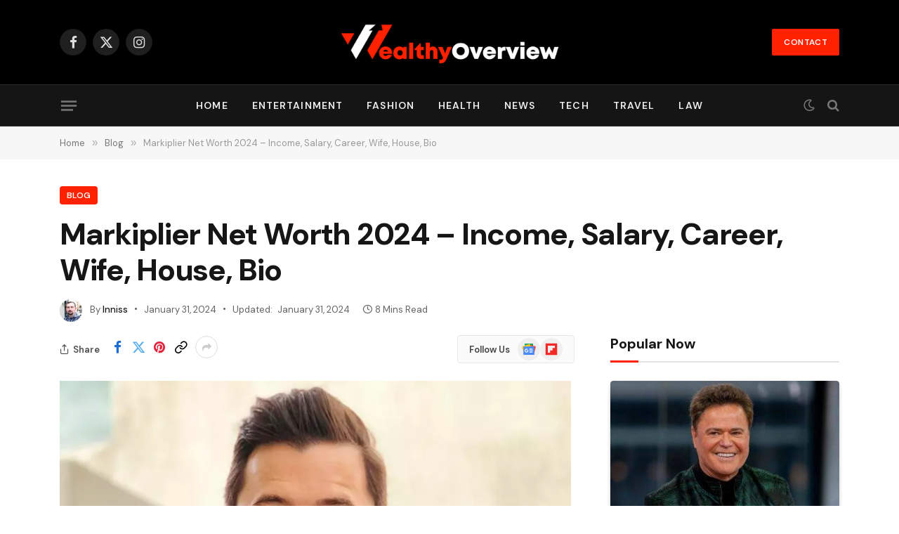

--- FILE ---
content_type: text/html; charset=UTF-8
request_url: https://wealthyoverview.com/markiplier-net-worth/
body_size: 30817
content:

<!DOCTYPE html>
<html lang="en-US" prefix="og: https://ogp.me/ns#" class="s-light site-s-light">

<head><meta charset="UTF-8" /><script>if(navigator.userAgent.match(/MSIE|Internet Explorer/i)||navigator.userAgent.match(/Trident\/7\..*?rv:11/i)){var href=document.location.href;if(!href.match(/[?&]nowprocket/)){if(href.indexOf("?")==-1){if(href.indexOf("#")==-1){document.location.href=href+"?nowprocket=1"}else{document.location.href=href.replace("#","?nowprocket=1#")}}else{if(href.indexOf("#")==-1){document.location.href=href+"&nowprocket=1"}else{document.location.href=href.replace("#","&nowprocket=1#")}}}}</script><script>(()=>{class RocketLazyLoadScripts{constructor(){this.v="1.2.6",this.triggerEvents=["keydown","mousedown","mousemove","touchmove","touchstart","touchend","wheel"],this.userEventHandler=this.t.bind(this),this.touchStartHandler=this.i.bind(this),this.touchMoveHandler=this.o.bind(this),this.touchEndHandler=this.h.bind(this),this.clickHandler=this.u.bind(this),this.interceptedClicks=[],this.interceptedClickListeners=[],this.l(this),window.addEventListener("pageshow",(t=>{this.persisted=t.persisted,this.everythingLoaded&&this.m()})),this.CSPIssue=sessionStorage.getItem("rocketCSPIssue"),document.addEventListener("securitypolicyviolation",(t=>{this.CSPIssue||"script-src-elem"!==t.violatedDirective||"data"!==t.blockedURI||(this.CSPIssue=!0,sessionStorage.setItem("rocketCSPIssue",!0))})),document.addEventListener("DOMContentLoaded",(()=>{this.k()})),this.delayedScripts={normal:[],async:[],defer:[]},this.trash=[],this.allJQueries=[]}p(t){document.hidden?t.t():(this.triggerEvents.forEach((e=>window.addEventListener(e,t.userEventHandler,{passive:!0}))),window.addEventListener("touchstart",t.touchStartHandler,{passive:!0}),window.addEventListener("mousedown",t.touchStartHandler),document.addEventListener("visibilitychange",t.userEventHandler))}_(){this.triggerEvents.forEach((t=>window.removeEventListener(t,this.userEventHandler,{passive:!0}))),document.removeEventListener("visibilitychange",this.userEventHandler)}i(t){"HTML"!==t.target.tagName&&(window.addEventListener("touchend",this.touchEndHandler),window.addEventListener("mouseup",this.touchEndHandler),window.addEventListener("touchmove",this.touchMoveHandler,{passive:!0}),window.addEventListener("mousemove",this.touchMoveHandler),t.target.addEventListener("click",this.clickHandler),this.L(t.target,!0),this.S(t.target,"onclick","rocket-onclick"),this.C())}o(t){window.removeEventListener("touchend",this.touchEndHandler),window.removeEventListener("mouseup",this.touchEndHandler),window.removeEventListener("touchmove",this.touchMoveHandler,{passive:!0}),window.removeEventListener("mousemove",this.touchMoveHandler),t.target.removeEventListener("click",this.clickHandler),this.L(t.target,!1),this.S(t.target,"rocket-onclick","onclick"),this.M()}h(){window.removeEventListener("touchend",this.touchEndHandler),window.removeEventListener("mouseup",this.touchEndHandler),window.removeEventListener("touchmove",this.touchMoveHandler,{passive:!0}),window.removeEventListener("mousemove",this.touchMoveHandler)}u(t){t.target.removeEventListener("click",this.clickHandler),this.L(t.target,!1),this.S(t.target,"rocket-onclick","onclick"),this.interceptedClicks.push(t),t.preventDefault(),t.stopPropagation(),t.stopImmediatePropagation(),this.M()}O(){window.removeEventListener("touchstart",this.touchStartHandler,{passive:!0}),window.removeEventListener("mousedown",this.touchStartHandler),this.interceptedClicks.forEach((t=>{t.target.dispatchEvent(new MouseEvent("click",{view:t.view,bubbles:!0,cancelable:!0}))}))}l(t){EventTarget.prototype.addEventListenerWPRocketBase=EventTarget.prototype.addEventListener,EventTarget.prototype.addEventListener=function(e,i,o){"click"!==e||t.windowLoaded||i===t.clickHandler||t.interceptedClickListeners.push({target:this,func:i,options:o}),(this||window).addEventListenerWPRocketBase(e,i,o)}}L(t,e){this.interceptedClickListeners.forEach((i=>{i.target===t&&(e?t.removeEventListener("click",i.func,i.options):t.addEventListener("click",i.func,i.options))})),t.parentNode!==document.documentElement&&this.L(t.parentNode,e)}D(){return new Promise((t=>{this.P?this.M=t:t()}))}C(){this.P=!0}M(){this.P=!1}S(t,e,i){t.hasAttribute&&t.hasAttribute(e)&&(event.target.setAttribute(i,event.target.getAttribute(e)),event.target.removeAttribute(e))}t(){this._(this),"loading"===document.readyState?document.addEventListener("DOMContentLoaded",this.R.bind(this)):this.R()}k(){let t=[];document.querySelectorAll("script[type=rocketlazyloadscript][data-rocket-src]").forEach((e=>{let i=e.getAttribute("data-rocket-src");if(i&&!i.startsWith("data:")){0===i.indexOf("//")&&(i=location.protocol+i);try{const o=new URL(i).origin;o!==location.origin&&t.push({src:o,crossOrigin:e.crossOrigin||"module"===e.getAttribute("data-rocket-type")})}catch(t){}}})),t=[...new Map(t.map((t=>[JSON.stringify(t),t]))).values()],this.T(t,"preconnect")}async R(){this.lastBreath=Date.now(),this.j(this),this.F(this),this.I(),this.W(),this.q(),await this.A(this.delayedScripts.normal),await this.A(this.delayedScripts.defer),await this.A(this.delayedScripts.async);try{await this.U(),await this.H(this),await this.J()}catch(t){console.error(t)}window.dispatchEvent(new Event("rocket-allScriptsLoaded")),this.everythingLoaded=!0,this.D().then((()=>{this.O()})),this.N()}W(){document.querySelectorAll("script[type=rocketlazyloadscript]").forEach((t=>{t.hasAttribute("data-rocket-src")?t.hasAttribute("async")&&!1!==t.async?this.delayedScripts.async.push(t):t.hasAttribute("defer")&&!1!==t.defer||"module"===t.getAttribute("data-rocket-type")?this.delayedScripts.defer.push(t):this.delayedScripts.normal.push(t):this.delayedScripts.normal.push(t)}))}async B(t){if(await this.G(),!0!==t.noModule||!("noModule"in HTMLScriptElement.prototype))return new Promise((e=>{let i;function o(){(i||t).setAttribute("data-rocket-status","executed"),e()}try{if(navigator.userAgent.indexOf("Firefox/")>0||""===navigator.vendor||this.CSPIssue)i=document.createElement("script"),[...t.attributes].forEach((t=>{let e=t.nodeName;"type"!==e&&("data-rocket-type"===e&&(e="type"),"data-rocket-src"===e&&(e="src"),i.setAttribute(e,t.nodeValue))})),t.text&&(i.text=t.text),i.hasAttribute("src")?(i.addEventListener("load",o),i.addEventListener("error",(function(){i.setAttribute("data-rocket-status","failed-network"),e()})),setTimeout((()=>{i.isConnected||e()}),1)):(i.text=t.text,o()),t.parentNode.replaceChild(i,t);else{const i=t.getAttribute("data-rocket-type"),s=t.getAttribute("data-rocket-src");i?(t.type=i,t.removeAttribute("data-rocket-type")):t.removeAttribute("type"),t.addEventListener("load",o),t.addEventListener("error",(i=>{this.CSPIssue&&i.target.src.startsWith("data:")?(console.log("WPRocket: data-uri blocked by CSP -> fallback"),t.removeAttribute("src"),this.B(t).then(e)):(t.setAttribute("data-rocket-status","failed-network"),e())})),s?(t.removeAttribute("data-rocket-src"),t.src=s):t.src="data:text/javascript;base64,"+window.btoa(unescape(encodeURIComponent(t.text)))}}catch(i){t.setAttribute("data-rocket-status","failed-transform"),e()}}));t.setAttribute("data-rocket-status","skipped")}async A(t){const e=t.shift();return e&&e.isConnected?(await this.B(e),this.A(t)):Promise.resolve()}q(){this.T([...this.delayedScripts.normal,...this.delayedScripts.defer,...this.delayedScripts.async],"preload")}T(t,e){var i=document.createDocumentFragment();t.forEach((t=>{const o=t.getAttribute&&t.getAttribute("data-rocket-src")||t.src;if(o&&!o.startsWith("data:")){const s=document.createElement("link");s.href=o,s.rel=e,"preconnect"!==e&&(s.as="script"),t.getAttribute&&"module"===t.getAttribute("data-rocket-type")&&(s.crossOrigin=!0),t.crossOrigin&&(s.crossOrigin=t.crossOrigin),t.integrity&&(s.integrity=t.integrity),i.appendChild(s),this.trash.push(s)}})),document.head.appendChild(i)}j(t){let e={};function i(i,o){return e[o].eventsToRewrite.indexOf(i)>=0&&!t.everythingLoaded?"rocket-"+i:i}function o(t,o){!function(t){e[t]||(e[t]={originalFunctions:{add:t.addEventListener,remove:t.removeEventListener},eventsToRewrite:[]},t.addEventListener=function(){arguments[0]=i(arguments[0],t),e[t].originalFunctions.add.apply(t,arguments)},t.removeEventListener=function(){arguments[0]=i(arguments[0],t),e[t].originalFunctions.remove.apply(t,arguments)})}(t),e[t].eventsToRewrite.push(o)}function s(e,i){let o=e[i];e[i]=null,Object.defineProperty(e,i,{get:()=>o||function(){},set(s){t.everythingLoaded?o=s:e["rocket"+i]=o=s}})}o(document,"DOMContentLoaded"),o(window,"DOMContentLoaded"),o(window,"load"),o(window,"pageshow"),o(document,"readystatechange"),s(document,"onreadystatechange"),s(window,"onload"),s(window,"onpageshow");try{Object.defineProperty(document,"readyState",{get:()=>t.rocketReadyState,set(e){t.rocketReadyState=e},configurable:!0}),document.readyState="loading"}catch(t){console.log("WPRocket DJE readyState conflict, bypassing")}}F(t){let e;function i(e){return t.everythingLoaded?e:e.split(" ").map((t=>"load"===t||0===t.indexOf("load.")?"rocket-jquery-load":t)).join(" ")}function o(o){function s(t){const e=o.fn[t];o.fn[t]=o.fn.init.prototype[t]=function(){return this[0]===window&&("string"==typeof arguments[0]||arguments[0]instanceof String?arguments[0]=i(arguments[0]):"object"==typeof arguments[0]&&Object.keys(arguments[0]).forEach((t=>{const e=arguments[0][t];delete arguments[0][t],arguments[0][i(t)]=e}))),e.apply(this,arguments),this}}o&&o.fn&&!t.allJQueries.includes(o)&&(o.fn.ready=o.fn.init.prototype.ready=function(e){return t.domReadyFired?e.bind(document)(o):document.addEventListener("rocket-DOMContentLoaded",(()=>e.bind(document)(o))),o([])},s("on"),s("one"),t.allJQueries.push(o)),e=o}o(window.jQuery),Object.defineProperty(window,"jQuery",{get:()=>e,set(t){o(t)}})}async H(t){const e=document.querySelector("script[data-webpack]");e&&(await async function(){return new Promise((t=>{e.addEventListener("load",t),e.addEventListener("error",t)}))}(),await t.K(),await t.H(t))}async U(){this.domReadyFired=!0;try{document.readyState="interactive"}catch(t){}await this.G(),document.dispatchEvent(new Event("rocket-readystatechange")),await this.G(),document.rocketonreadystatechange&&document.rocketonreadystatechange(),await this.G(),document.dispatchEvent(new Event("rocket-DOMContentLoaded")),await this.G(),window.dispatchEvent(new Event("rocket-DOMContentLoaded"))}async J(){try{document.readyState="complete"}catch(t){}await this.G(),document.dispatchEvent(new Event("rocket-readystatechange")),await this.G(),document.rocketonreadystatechange&&document.rocketonreadystatechange(),await this.G(),window.dispatchEvent(new Event("rocket-load")),await this.G(),window.rocketonload&&window.rocketonload(),await this.G(),this.allJQueries.forEach((t=>t(window).trigger("rocket-jquery-load"))),await this.G();const t=new Event("rocket-pageshow");t.persisted=this.persisted,window.dispatchEvent(t),await this.G(),window.rocketonpageshow&&window.rocketonpageshow({persisted:this.persisted}),this.windowLoaded=!0}m(){document.onreadystatechange&&document.onreadystatechange(),window.onload&&window.onload(),window.onpageshow&&window.onpageshow({persisted:this.persisted})}I(){const t=new Map;document.write=document.writeln=function(e){const i=document.currentScript;i||console.error("WPRocket unable to document.write this: "+e);const o=document.createRange(),s=i.parentElement;let n=t.get(i);void 0===n&&(n=i.nextSibling,t.set(i,n));const c=document.createDocumentFragment();o.setStart(c,0),c.appendChild(o.createContextualFragment(e)),s.insertBefore(c,n)}}async G(){Date.now()-this.lastBreath>45&&(await this.K(),this.lastBreath=Date.now())}async K(){return document.hidden?new Promise((t=>setTimeout(t))):new Promise((t=>requestAnimationFrame(t)))}N(){this.trash.forEach((t=>t.remove()))}static run(){const t=new RocketLazyLoadScripts;t.p(t)}}RocketLazyLoadScripts.run()})();</script>

	
	<meta name="viewport" content="width=device-width, initial-scale=1" />
	
<!-- Search Engine Optimization by Rank Math - https://rankmath.com/ -->
<title>Markiplier Net Worth 2024 - Income, Salary, Career, Wife, House, Bio</title><link rel="preload" as="image" imagesrcset="https://wealthyoverview.com/wp-content/uploads/2023/12/Markiplier-11.webp" imagesizes="(max-width: 729px) 100vw, 729px" /><link rel="preload" as="font" href="https://wealthyoverview.com/wp-content/themes/smart-mag/css/icons/fonts/ts-icons.woff2?v2.8" type="font/woff2" crossorigin="anonymous" /><link rel="preload" data-rocket-preload as="style" href="https://fonts.googleapis.com/css?family=DM%20Sans%3A400%2C500%2C600%2C700%2C800&#038;display=swap" /><link rel="stylesheet" href="https://fonts.googleapis.com/css?family=DM%20Sans%3A400%2C500%2C600%2C700%2C800&#038;display=swap" media="print" onload="this.media='all'" /><noscript><link rel="stylesheet" href="https://fonts.googleapis.com/css?family=DM%20Sans%3A400%2C500%2C600%2C700%2C800&#038;display=swap" /></noscript>
<meta name="description" content="Markiplier&#039;s net worth is a whopping $45 Million. He is a renowned American YouTuber, actor, director, and social media personality. Markipiller began his"/>
<meta name="robots" content="follow, index, max-snippet:-1, max-video-preview:-1, max-image-preview:large"/>
<link rel="canonical" href="https://wealthyoverview.com/markiplier-net-worth/" />
<meta property="og:locale" content="en_US" />
<meta property="og:type" content="article" />
<meta property="og:title" content="Markiplier Net Worth 2024 - Income, Salary, Career, Wife, House, Bio" />
<meta property="og:description" content="Markiplier&#039;s net worth is a whopping $45 Million. He is a renowned American YouTuber, actor, director, and social media personality. Markipiller began his" />
<meta property="og:url" content="https://wealthyoverview.com/markiplier-net-worth/" />
<meta property="og:site_name" content="Wealthy Overview" />
<meta property="article:section" content="Blog" />
<meta property="og:updated_time" content="2024-01-31T12:53:31+00:00" />
<meta property="og:image" content="https://wealthyoverview.com/wp-content/uploads/2023/12/Markiplier-11.webp" />
<meta property="og:image:secure_url" content="https://wealthyoverview.com/wp-content/uploads/2023/12/Markiplier-11.webp" />
<meta property="og:image:width" content="840" />
<meta property="og:image:height" content="473" />
<meta property="og:image:alt" content="Markiplier Net Worth" />
<meta property="og:image:type" content="image/webp" />
<meta property="article:published_time" content="2024-01-31T06:00:48+00:00" />
<meta property="article:modified_time" content="2024-01-31T12:53:31+00:00" />
<meta name="twitter:card" content="summary_large_image" />
<meta name="twitter:title" content="Markiplier Net Worth 2024 - Income, Salary, Career, Wife, House, Bio" />
<meta name="twitter:description" content="Markiplier&#039;s net worth is a whopping $45 Million. He is a renowned American YouTuber, actor, director, and social media personality. Markipiller began his" />
<meta name="twitter:image" content="https://wealthyoverview.com/wp-content/uploads/2023/12/Markiplier-11.webp" />
<meta name="twitter:label1" content="Written by" />
<meta name="twitter:data1" content="Inniss" />
<meta name="twitter:label2" content="Time to read" />
<meta name="twitter:data2" content="7 minutes" />
<script type="application/ld+json" class="rank-math-schema">{"@context":"https://schema.org","@graph":[{"@type":["Person","Organization"],"@id":"https://wealthyoverview.com/#person","name":"admin","logo":{"@type":"ImageObject","@id":"https://wealthyoverview.com/#logo","url":"https://wealthyoverview.com/wp-content/uploads/2023/07/ezgif-3-ce0279f991.jpg","contentUrl":"https://wealthyoverview.com/wp-content/uploads/2023/07/ezgif-3-ce0279f991.jpg","caption":"Wealthy Overview","inLanguage":"en-US"},"image":{"@type":"ImageObject","@id":"https://wealthyoverview.com/#logo","url":"https://wealthyoverview.com/wp-content/uploads/2023/07/ezgif-3-ce0279f991.jpg","contentUrl":"https://wealthyoverview.com/wp-content/uploads/2023/07/ezgif-3-ce0279f991.jpg","caption":"Wealthy Overview","inLanguage":"en-US"}},{"@type":"WebSite","@id":"https://wealthyoverview.com/#website","url":"https://wealthyoverview.com","name":"Wealthy Overview","publisher":{"@id":"https://wealthyoverview.com/#person"},"inLanguage":"en-US"},{"@type":"ImageObject","@id":"https://wealthyoverview.com/wp-content/uploads/2023/12/Markiplier-11.webp","url":"https://wealthyoverview.com/wp-content/uploads/2023/12/Markiplier-11.webp","width":"840","height":"473","caption":"Markiplier Net Worth","inLanguage":"en-US"},{"@type":"WebPage","@id":"https://wealthyoverview.com/markiplier-net-worth/#webpage","url":"https://wealthyoverview.com/markiplier-net-worth/","name":"Markiplier Net Worth 2024 - Income, Salary, Career, Wife, House, Bio","datePublished":"2024-01-31T06:00:48+00:00","dateModified":"2024-01-31T12:53:31+00:00","isPartOf":{"@id":"https://wealthyoverview.com/#website"},"primaryImageOfPage":{"@id":"https://wealthyoverview.com/wp-content/uploads/2023/12/Markiplier-11.webp"},"inLanguage":"en-US"},{"@type":"Person","@id":"https://wealthyoverview.com/author/admin/","name":"Inniss","url":"https://wealthyoverview.com/author/admin/","image":{"@type":"ImageObject","@id":"https://secure.gravatar.com/avatar/353c24b3869cd6f3b3420eef8101b999c9302f8eeac07bea44bc562a81688869?s=96&amp;d=mm&amp;r=g","url":"https://secure.gravatar.com/avatar/353c24b3869cd6f3b3420eef8101b999c9302f8eeac07bea44bc562a81688869?s=96&amp;d=mm&amp;r=g","caption":"Inniss","inLanguage":"en-US"},"sameAs":["https://wealthyoverview.com"]},{"@type":"BlogPosting","headline":"Markiplier Net Worth 2024 - Income, Salary, Career, Wife, House, Bio","keywords":"Markiplier Net Worth,net worth","datePublished":"2024-01-31T06:00:48+00:00","dateModified":"2024-01-31T12:53:31+00:00","articleSection":"Actors, Blog, Celebrities, Net Worth, Youtubers","author":{"@id":"https://wealthyoverview.com/author/admin/","name":"Inniss"},"publisher":{"@id":"https://wealthyoverview.com/#person"},"description":"Markiplier&#039;s net worth is a whopping $45 Million. He is a renowned American YouTuber, actor, director, and social media personality. Markipiller began his","name":"Markiplier Net Worth 2024 - Income, Salary, Career, Wife, House, Bio","@id":"https://wealthyoverview.com/markiplier-net-worth/#richSnippet","isPartOf":{"@id":"https://wealthyoverview.com/markiplier-net-worth/#webpage"},"image":{"@id":"https://wealthyoverview.com/wp-content/uploads/2023/12/Markiplier-11.webp"},"inLanguage":"en-US","mainEntityOfPage":{"@id":"https://wealthyoverview.com/markiplier-net-worth/#webpage"}}]}</script>
<!-- /Rank Math WordPress SEO plugin -->

<link rel='dns-prefetch' href='//fonts.googleapis.com' />
<link href='https://fonts.gstatic.com' crossorigin rel='preconnect' />
<link rel="alternate" type="application/rss+xml" title="Wealthy Overview &raquo; Feed" href="https://wealthyoverview.com/feed/" />
<link rel="alternate" title="oEmbed (JSON)" type="application/json+oembed" href="https://wealthyoverview.com/wp-json/oembed/1.0/embed?url=https%3A%2F%2Fwealthyoverview.com%2Fmarkiplier-net-worth%2F" />
<link rel="alternate" title="oEmbed (XML)" type="text/xml+oembed" href="https://wealthyoverview.com/wp-json/oembed/1.0/embed?url=https%3A%2F%2Fwealthyoverview.com%2Fmarkiplier-net-worth%2F&#038;format=xml" />
<style id='wp-img-auto-sizes-contain-inline-css' type='text/css'>
img:is([sizes=auto i],[sizes^="auto," i]){contain-intrinsic-size:3000px 1500px}
/*# sourceURL=wp-img-auto-sizes-contain-inline-css */
</style>
<style id='wp-emoji-styles-inline-css' type='text/css'>

	img.wp-smiley, img.emoji {
		display: inline !important;
		border: none !important;
		box-shadow: none !important;
		height: 1em !important;
		width: 1em !important;
		margin: 0 0.07em !important;
		vertical-align: -0.1em !important;
		background: none !important;
		padding: 0 !important;
	}
/*# sourceURL=wp-emoji-styles-inline-css */
</style>
<link rel='stylesheet' id='wp-block-library-css' href='https://wealthyoverview.com/wp-includes/css/dist/block-library/style.min.css?ver=6.9' type='text/css' media='all' />
<style id='global-styles-inline-css' type='text/css'>
:root{--wp--preset--aspect-ratio--square: 1;--wp--preset--aspect-ratio--4-3: 4/3;--wp--preset--aspect-ratio--3-4: 3/4;--wp--preset--aspect-ratio--3-2: 3/2;--wp--preset--aspect-ratio--2-3: 2/3;--wp--preset--aspect-ratio--16-9: 16/9;--wp--preset--aspect-ratio--9-16: 9/16;--wp--preset--color--black: #000000;--wp--preset--color--cyan-bluish-gray: #abb8c3;--wp--preset--color--white: #ffffff;--wp--preset--color--pale-pink: #f78da7;--wp--preset--color--vivid-red: #cf2e2e;--wp--preset--color--luminous-vivid-orange: #ff6900;--wp--preset--color--luminous-vivid-amber: #fcb900;--wp--preset--color--light-green-cyan: #7bdcb5;--wp--preset--color--vivid-green-cyan: #00d084;--wp--preset--color--pale-cyan-blue: #8ed1fc;--wp--preset--color--vivid-cyan-blue: #0693e3;--wp--preset--color--vivid-purple: #9b51e0;--wp--preset--gradient--vivid-cyan-blue-to-vivid-purple: linear-gradient(135deg,rgb(6,147,227) 0%,rgb(155,81,224) 100%);--wp--preset--gradient--light-green-cyan-to-vivid-green-cyan: linear-gradient(135deg,rgb(122,220,180) 0%,rgb(0,208,130) 100%);--wp--preset--gradient--luminous-vivid-amber-to-luminous-vivid-orange: linear-gradient(135deg,rgb(252,185,0) 0%,rgb(255,105,0) 100%);--wp--preset--gradient--luminous-vivid-orange-to-vivid-red: linear-gradient(135deg,rgb(255,105,0) 0%,rgb(207,46,46) 100%);--wp--preset--gradient--very-light-gray-to-cyan-bluish-gray: linear-gradient(135deg,rgb(238,238,238) 0%,rgb(169,184,195) 100%);--wp--preset--gradient--cool-to-warm-spectrum: linear-gradient(135deg,rgb(74,234,220) 0%,rgb(151,120,209) 20%,rgb(207,42,186) 40%,rgb(238,44,130) 60%,rgb(251,105,98) 80%,rgb(254,248,76) 100%);--wp--preset--gradient--blush-light-purple: linear-gradient(135deg,rgb(255,206,236) 0%,rgb(152,150,240) 100%);--wp--preset--gradient--blush-bordeaux: linear-gradient(135deg,rgb(254,205,165) 0%,rgb(254,45,45) 50%,rgb(107,0,62) 100%);--wp--preset--gradient--luminous-dusk: linear-gradient(135deg,rgb(255,203,112) 0%,rgb(199,81,192) 50%,rgb(65,88,208) 100%);--wp--preset--gradient--pale-ocean: linear-gradient(135deg,rgb(255,245,203) 0%,rgb(182,227,212) 50%,rgb(51,167,181) 100%);--wp--preset--gradient--electric-grass: linear-gradient(135deg,rgb(202,248,128) 0%,rgb(113,206,126) 100%);--wp--preset--gradient--midnight: linear-gradient(135deg,rgb(2,3,129) 0%,rgb(40,116,252) 100%);--wp--preset--font-size--small: 13px;--wp--preset--font-size--medium: 20px;--wp--preset--font-size--large: 36px;--wp--preset--font-size--x-large: 42px;--wp--preset--spacing--20: 0.44rem;--wp--preset--spacing--30: 0.67rem;--wp--preset--spacing--40: 1rem;--wp--preset--spacing--50: 1.5rem;--wp--preset--spacing--60: 2.25rem;--wp--preset--spacing--70: 3.38rem;--wp--preset--spacing--80: 5.06rem;--wp--preset--shadow--natural: 6px 6px 9px rgba(0, 0, 0, 0.2);--wp--preset--shadow--deep: 12px 12px 50px rgba(0, 0, 0, 0.4);--wp--preset--shadow--sharp: 6px 6px 0px rgba(0, 0, 0, 0.2);--wp--preset--shadow--outlined: 6px 6px 0px -3px rgb(255, 255, 255), 6px 6px rgb(0, 0, 0);--wp--preset--shadow--crisp: 6px 6px 0px rgb(0, 0, 0);}:where(.is-layout-flex){gap: 0.5em;}:where(.is-layout-grid){gap: 0.5em;}body .is-layout-flex{display: flex;}.is-layout-flex{flex-wrap: wrap;align-items: center;}.is-layout-flex > :is(*, div){margin: 0;}body .is-layout-grid{display: grid;}.is-layout-grid > :is(*, div){margin: 0;}:where(.wp-block-columns.is-layout-flex){gap: 2em;}:where(.wp-block-columns.is-layout-grid){gap: 2em;}:where(.wp-block-post-template.is-layout-flex){gap: 1.25em;}:where(.wp-block-post-template.is-layout-grid){gap: 1.25em;}.has-black-color{color: var(--wp--preset--color--black) !important;}.has-cyan-bluish-gray-color{color: var(--wp--preset--color--cyan-bluish-gray) !important;}.has-white-color{color: var(--wp--preset--color--white) !important;}.has-pale-pink-color{color: var(--wp--preset--color--pale-pink) !important;}.has-vivid-red-color{color: var(--wp--preset--color--vivid-red) !important;}.has-luminous-vivid-orange-color{color: var(--wp--preset--color--luminous-vivid-orange) !important;}.has-luminous-vivid-amber-color{color: var(--wp--preset--color--luminous-vivid-amber) !important;}.has-light-green-cyan-color{color: var(--wp--preset--color--light-green-cyan) !important;}.has-vivid-green-cyan-color{color: var(--wp--preset--color--vivid-green-cyan) !important;}.has-pale-cyan-blue-color{color: var(--wp--preset--color--pale-cyan-blue) !important;}.has-vivid-cyan-blue-color{color: var(--wp--preset--color--vivid-cyan-blue) !important;}.has-vivid-purple-color{color: var(--wp--preset--color--vivid-purple) !important;}.has-black-background-color{background-color: var(--wp--preset--color--black) !important;}.has-cyan-bluish-gray-background-color{background-color: var(--wp--preset--color--cyan-bluish-gray) !important;}.has-white-background-color{background-color: var(--wp--preset--color--white) !important;}.has-pale-pink-background-color{background-color: var(--wp--preset--color--pale-pink) !important;}.has-vivid-red-background-color{background-color: var(--wp--preset--color--vivid-red) !important;}.has-luminous-vivid-orange-background-color{background-color: var(--wp--preset--color--luminous-vivid-orange) !important;}.has-luminous-vivid-amber-background-color{background-color: var(--wp--preset--color--luminous-vivid-amber) !important;}.has-light-green-cyan-background-color{background-color: var(--wp--preset--color--light-green-cyan) !important;}.has-vivid-green-cyan-background-color{background-color: var(--wp--preset--color--vivid-green-cyan) !important;}.has-pale-cyan-blue-background-color{background-color: var(--wp--preset--color--pale-cyan-blue) !important;}.has-vivid-cyan-blue-background-color{background-color: var(--wp--preset--color--vivid-cyan-blue) !important;}.has-vivid-purple-background-color{background-color: var(--wp--preset--color--vivid-purple) !important;}.has-black-border-color{border-color: var(--wp--preset--color--black) !important;}.has-cyan-bluish-gray-border-color{border-color: var(--wp--preset--color--cyan-bluish-gray) !important;}.has-white-border-color{border-color: var(--wp--preset--color--white) !important;}.has-pale-pink-border-color{border-color: var(--wp--preset--color--pale-pink) !important;}.has-vivid-red-border-color{border-color: var(--wp--preset--color--vivid-red) !important;}.has-luminous-vivid-orange-border-color{border-color: var(--wp--preset--color--luminous-vivid-orange) !important;}.has-luminous-vivid-amber-border-color{border-color: var(--wp--preset--color--luminous-vivid-amber) !important;}.has-light-green-cyan-border-color{border-color: var(--wp--preset--color--light-green-cyan) !important;}.has-vivid-green-cyan-border-color{border-color: var(--wp--preset--color--vivid-green-cyan) !important;}.has-pale-cyan-blue-border-color{border-color: var(--wp--preset--color--pale-cyan-blue) !important;}.has-vivid-cyan-blue-border-color{border-color: var(--wp--preset--color--vivid-cyan-blue) !important;}.has-vivid-purple-border-color{border-color: var(--wp--preset--color--vivid-purple) !important;}.has-vivid-cyan-blue-to-vivid-purple-gradient-background{background: var(--wp--preset--gradient--vivid-cyan-blue-to-vivid-purple) !important;}.has-light-green-cyan-to-vivid-green-cyan-gradient-background{background: var(--wp--preset--gradient--light-green-cyan-to-vivid-green-cyan) !important;}.has-luminous-vivid-amber-to-luminous-vivid-orange-gradient-background{background: var(--wp--preset--gradient--luminous-vivid-amber-to-luminous-vivid-orange) !important;}.has-luminous-vivid-orange-to-vivid-red-gradient-background{background: var(--wp--preset--gradient--luminous-vivid-orange-to-vivid-red) !important;}.has-very-light-gray-to-cyan-bluish-gray-gradient-background{background: var(--wp--preset--gradient--very-light-gray-to-cyan-bluish-gray) !important;}.has-cool-to-warm-spectrum-gradient-background{background: var(--wp--preset--gradient--cool-to-warm-spectrum) !important;}.has-blush-light-purple-gradient-background{background: var(--wp--preset--gradient--blush-light-purple) !important;}.has-blush-bordeaux-gradient-background{background: var(--wp--preset--gradient--blush-bordeaux) !important;}.has-luminous-dusk-gradient-background{background: var(--wp--preset--gradient--luminous-dusk) !important;}.has-pale-ocean-gradient-background{background: var(--wp--preset--gradient--pale-ocean) !important;}.has-electric-grass-gradient-background{background: var(--wp--preset--gradient--electric-grass) !important;}.has-midnight-gradient-background{background: var(--wp--preset--gradient--midnight) !important;}.has-small-font-size{font-size: var(--wp--preset--font-size--small) !important;}.has-medium-font-size{font-size: var(--wp--preset--font-size--medium) !important;}.has-large-font-size{font-size: var(--wp--preset--font-size--large) !important;}.has-x-large-font-size{font-size: var(--wp--preset--font-size--x-large) !important;}
/*# sourceURL=global-styles-inline-css */
</style>

<style id='classic-theme-styles-inline-css' type='text/css'>
/*! This file is auto-generated */
.wp-block-button__link{color:#fff;background-color:#32373c;border-radius:9999px;box-shadow:none;text-decoration:none;padding:calc(.667em + 2px) calc(1.333em + 2px);font-size:1.125em}.wp-block-file__button{background:#32373c;color:#fff;text-decoration:none}
/*# sourceURL=/wp-includes/css/classic-themes.min.css */
</style>
<link rel='stylesheet' id='toc-screen-css' href='https://wealthyoverview.com/wp-content/plugins/table-of-contents-plus/screen.min.css?ver=2411.1' type='text/css' media='all' />
<link data-minify="1" rel='stylesheet' id='yarpp-thumbnails-css' href='https://wealthyoverview.com/wp-content/cache/min/1/wp-content/plugins/yet-another-related-posts-plugin/style/styles_thumbnails.css?ver=1766048434' type='text/css' media='all' />
<style id='yarpp-thumbnails-inline-css' type='text/css'>
.yarpp-thumbnails-horizontal .yarpp-thumbnail {width: 160px;height: 200px;margin: 5px;margin-left: 0px;}.yarpp-thumbnail > img, .yarpp-thumbnail-default {width: 150px;height: 150px;margin: 5px;}.yarpp-thumbnails-horizontal .yarpp-thumbnail-title {margin: 7px;margin-top: 0px;width: 150px;}.yarpp-thumbnail-default > img {min-height: 150px;min-width: 150px;}
/*# sourceURL=yarpp-thumbnails-inline-css */
</style>
<link data-minify="1" rel='stylesheet' id='smartmag-core-css' href='https://wealthyoverview.com/wp-content/cache/min/1/wp-content/themes/smart-mag/style.css?ver=1766048434' type='text/css' media='all' />
<style id='smartmag-core-inline-css' type='text/css'>
:root { --c-main: #ff2100;
--c-main-rgb: 255,33,0;
--text-font: "DM Sans", system-ui, -apple-system, "Segoe UI", Arial, sans-serif;
--body-font: "DM Sans", system-ui, -apple-system, "Segoe UI", Arial, sans-serif;
--title-font: var(--body-font);
--h-font: var(--body-font);
--title-size-xs: 16px;
--title-size-s: 17px;
--title-size-l: 22px;
--main-width: 1110px;
--c-post-meta: #636363;
--p-title-space: 11px;
--c-excerpts: #474747;
--excerpt-size: 14px;
--post-content-gaps: 1.5em; }
.post-title:not(._) { font-weight: bold; letter-spacing: -0.03em; }
.smart-head-main .smart-head-mid { --head-h: 120px; }
.smart-head-main .offcanvas-toggle { transform: scale(0.85); }
.smart-head .ts-button1:not(._) { color: #ffffff; }
.smart-head .ts-button1 { background-color: var(--c-main); }
.post-meta { font-family: var(--body-font); }
.post-meta .post-cat > a { font-weight: bold; letter-spacing: 0.1em; }
.s-light .block-wrap.s-dark { --c-post-meta: var(--c-contrast-450); }
.s-dark, .s-light .block-wrap.s-dark { --c-post-meta: #e0e0e0; }
.post-meta { --p-meta-sep: "\b7"; --p-meta-sep-pad: 10px; }
.post-meta .meta-item:before { transform: scale(2); }
.l-post { --media-radius: 4px; }
.l-post .excerpt { font-family: var(--body-font); }
.cat-labels .category { border-radius: 4px; }
.block-head .heading { font-family: var(--body-font); }
.block-head-c .heading { font-size: 20px; font-weight: bold; text-transform: initial; }
.block-head-c { --line-weight: 3px; --border-weight: 2px; }
.load-button { padding-top: 14px; padding-bottom: 14px; padding-left: 14px; padding-right: 14px; border-radius: 20px; }
.loop-grid-base .media { margin-bottom: 20px; }
.loop-grid-sm .post-title { font-size: 18px; }
.has-nums-a .l-post .post-title:before,
.has-nums-b .l-post .content:before { font-size: 23px; }
.has-nums:not(.has-nums-c) { --num-color: var(--c-main); }
.has-nums-a .l-post .post-title:before,
.has-nums-b .l-post .content:before { content: counter(ts-loop) "."; }
.post-meta-single .meta-item, .post-meta-single .text-in { font-size: 13px; }
.author-box .bio { font-size: 15px; }
.the-post-header .post-meta .post-title { font-family: var(--body-font); font-weight: 800; }
.entry-content { font-size: 17.5px; letter-spacing: -.003em; }
.site-s-light .entry-content { color: #111111; }
.entry-content { --c-a: #ff2100; }
:where(.entry-content) a { text-decoration: underline; text-underline-offset: 4px; text-decoration-thickness: 2px; }
.entry-content p { --post-content-gaps: 1.3em; }
.s-head-large .sub-title { font-weight: 500; }
.site-s-light .s-head-large .sub-title { color: #494949; }
@media (min-width: 1200px) { .post-meta .text-in, .post-meta .post-cat > a { font-size: 11px; } }
@media (max-width: 767px) { .entry-content { font-size: 16px; } }


/*# sourceURL=smartmag-core-inline-css */
</style>
<link data-minify="1" rel='stylesheet' id='smartmag-magnific-popup-css' href='https://wealthyoverview.com/wp-content/cache/min/1/wp-content/themes/smart-mag/css/lightbox.css?ver=1766048434' type='text/css' media='all' />
<link data-minify="1" rel='stylesheet' id='smartmag-icons-css' href='https://wealthyoverview.com/wp-content/cache/min/1/wp-content/themes/smart-mag/css/icons/icons.css?ver=1766048434' type='text/css' media='all' />

<style id='rocket-lazyload-inline-css' type='text/css'>
.rll-youtube-player{position:relative;padding-bottom:56.23%;height:0;overflow:hidden;max-width:100%;}.rll-youtube-player:focus-within{outline: 2px solid currentColor;outline-offset: 5px;}.rll-youtube-player iframe{position:absolute;top:0;left:0;width:100%;height:100%;z-index:100;background:0 0}.rll-youtube-player img{bottom:0;display:block;left:0;margin:auto;max-width:100%;width:100%;position:absolute;right:0;top:0;border:none;height:auto;-webkit-transition:.4s all;-moz-transition:.4s all;transition:.4s all}.rll-youtube-player img:hover{-webkit-filter:brightness(75%)}.rll-youtube-player .play{height:100%;width:100%;left:0;top:0;position:absolute;background:var(--wpr-bg-0b7a4d48-339a-4634-b61e-c320849b3a09) no-repeat center;background-color: transparent !important;cursor:pointer;border:none;}
/*# sourceURL=rocket-lazyload-inline-css */
</style>
<script type="text/javascript" src="https://wealthyoverview.com/wp-includes/js/jquery/jquery.min.js?ver=3.7.1" id="jquery-core-js" data-rocket-defer defer></script>
<script type="text/javascript" src="https://wealthyoverview.com/wp-includes/js/jquery/jquery-migrate.min.js?ver=3.4.1" id="jquery-migrate-js" data-rocket-defer defer></script>
<script type="rocketlazyloadscript" data-minify="1" data-rocket-type="text/javascript" data-rocket-src="https://wealthyoverview.com/wp-content/cache/min/1/wp-content/plugins/sphere-post-views/assets/js/post-views.js?ver=1721110765" id="sphere-post-views-js" data-rocket-defer defer></script>
<script type="rocketlazyloadscript" data-rocket-type="text/javascript" id="sphere-post-views-js-after">
/* <![CDATA[ */
var Sphere_PostViews = {"ajaxUrl":"https:\/\/wealthyoverview.com\/wp-admin\/admin-ajax.php?sphere_post_views=1","sampling":0,"samplingRate":10,"repeatCountDelay":0,"postID":2821,"token":"4872db54d1"}
//# sourceURL=sphere-post-views-js-after
/* ]]> */
</script>
<link rel="https://api.w.org/" href="https://wealthyoverview.com/wp-json/" /><link rel="alternate" title="JSON" type="application/json" href="https://wealthyoverview.com/wp-json/wp/v2/posts/2821" /><link rel="EditURI" type="application/rsd+xml" title="RSD" href="https://wealthyoverview.com/xmlrpc.php?rsd" />
<meta name="generator" content="WordPress 6.9" />
<link rel='shortlink' href='https://wealthyoverview.com/?p=2821' />

		<script type="rocketlazyloadscript">
		var BunyadSchemeKey = 'bunyad-scheme';
		(() => {
			const d = document.documentElement;
			const c = d.classList;
			var scheme = localStorage.getItem(BunyadSchemeKey);
			
			if (!scheme && window.matchMedia && window.matchMedia('(prefers-color-scheme: dark)').matches) {
				scheme ='dark';
				d.dataset.autoDark = 1;
			}
			
			if (scheme) {
				d.dataset.origClass = c;
				scheme === 'dark' ? c.remove('s-light', 'site-s-light') : c.remove('s-dark', 'site-s-dark');
				c.add('site-s-' + scheme, 's-' + scheme);
			}
		})();
		</script>
		<meta name="generator" content="Elementor 3.32.5; features: e_font_icon_svg, additional_custom_breakpoints; settings: css_print_method-external, google_font-enabled, font_display-swap">
			<style>
				.e-con.e-parent:nth-of-type(n+4):not(.e-lazyloaded):not(.e-no-lazyload),
				.e-con.e-parent:nth-of-type(n+4):not(.e-lazyloaded):not(.e-no-lazyload) * {
					background-image: none !important;
				}
				@media screen and (max-height: 1024px) {
					.e-con.e-parent:nth-of-type(n+3):not(.e-lazyloaded):not(.e-no-lazyload),
					.e-con.e-parent:nth-of-type(n+3):not(.e-lazyloaded):not(.e-no-lazyload) * {
						background-image: none !important;
					}
				}
				@media screen and (max-height: 640px) {
					.e-con.e-parent:nth-of-type(n+2):not(.e-lazyloaded):not(.e-no-lazyload),
					.e-con.e-parent:nth-of-type(n+2):not(.e-lazyloaded):not(.e-no-lazyload) * {
						background-image: none !important;
					}
				}
			</style>
			<script type="rocketlazyloadscript" data-rocket-type="text/javascript" id="google_gtagjs" data-rocket-src="https://www.googletagmanager.com/gtag/js?id=G-Z4GXSBGK8Q" async="async"></script>
<script type="rocketlazyloadscript" data-rocket-type="text/javascript" id="google_gtagjs-inline">
/* <![CDATA[ */
window.dataLayer = window.dataLayer || [];function gtag(){dataLayer.push(arguments);}gtag('js', new Date());gtag('config', 'G-Z4GXSBGK8Q', {} );
/* ]]> */
</script>
<link rel="icon" href="https://wealthyoverview.com/wp-content/uploads/2024/02/cropped-favicon-32x32.png" sizes="32x32" />
<link rel="icon" href="https://wealthyoverview.com/wp-content/uploads/2024/02/cropped-favicon-192x192.png" sizes="192x192" />
<link rel="apple-touch-icon" href="https://wealthyoverview.com/wp-content/uploads/2024/02/cropped-favicon-180x180.png" />
<meta name="msapplication-TileImage" content="https://wealthyoverview.com/wp-content/uploads/2024/02/cropped-favicon-270x270.png" />
<noscript><style id="rocket-lazyload-nojs-css">.rll-youtube-player, [data-lazy-src]{display:none !important;}</style></noscript>

<link data-minify="1" rel='stylesheet' id='yarppRelatedCss-css' href='https://wealthyoverview.com/wp-content/cache/min/1/wp-content/plugins/yet-another-related-posts-plugin/style/related.css?ver=1766048434' type='text/css' media='all' />
<style id="wpr-lazyload-bg-container"></style><style id="wpr-lazyload-bg-exclusion"></style>
<noscript>
<style id="wpr-lazyload-bg-nostyle">.rll-youtube-player .play{--wpr-bg-0b7a4d48-339a-4634-b61e-c320849b3a09: url('https://wealthyoverview.com/wp-content/plugins/wp-rocket/assets/img/youtube.png');}</style>
</noscript>
<script type="application/javascript">const rocket_pairs = [{"selector":".rll-youtube-player .play","style":".rll-youtube-player .play{--wpr-bg-0b7a4d48-339a-4634-b61e-c320849b3a09: url('https:\/\/wealthyoverview.com\/wp-content\/plugins\/wp-rocket\/assets\/img\/youtube.png');}","hash":"0b7a4d48-339a-4634-b61e-c320849b3a09","url":"https:\/\/wealthyoverview.com\/wp-content\/plugins\/wp-rocket\/assets\/img\/youtube.png"}]; const rocket_excluded_pairs = [];</script><meta name="generator" content="WP Rocket 3.17.4" data-wpr-features="wpr_lazyload_css_bg_img wpr_delay_js wpr_defer_js wpr_minify_js wpr_lazyload_images wpr_lazyload_iframes wpr_minify_css wpr_desktop wpr_preload_links" /></head>

<body class="wp-singular post-template-default single single-post postid-2821 single-format-standard wp-custom-logo wp-theme-smart-mag right-sidebar post-layout-large post-cat-1 has-lb has-lb-sm layout-normal elementor-default elementor-kit-5385">



<div data-rocket-location-hash="a933d212100e5e0b47adec7322983482" class="main-wrap">

	
<div data-rocket-location-hash="f095da910053694a9017f7c35c9c7614" class="off-canvas-backdrop"></div>
<div data-rocket-location-hash="b9bedebb507d088b143157970a77b56c" class="mobile-menu-container off-canvas s-dark" id="off-canvas">

	<div data-rocket-location-hash="74c5b8180307cd6dba3c190477edcc0a" class="off-canvas-head">
		<a href="#" class="close">
			<span class="visuallyhidden">Close Menu</span>
			<i class="tsi tsi-times"></i>
		</a>

		<div class="ts-logo">
			<img class="logo-mobile logo-image logo-image-dark" src="data:image/svg+xml,%3Csvg%20xmlns='http://www.w3.org/2000/svg'%20viewBox='0%200%20206%2065'%3E%3C/svg%3E" width="206" height="65" alt="Wealthy Overview" data-lazy-src="https://wealthyoverview.com/wp-content/uploads/2024/02/logo.png"/><noscript><img class="logo-mobile logo-image logo-image-dark" src="https://wealthyoverview.com/wp-content/uploads/2024/02/logo.png" width="206" height="65" alt="Wealthy Overview"/></noscript><img class="logo-mobile logo-image" src="data:image/svg+xml,%3Csvg%20xmlns='http://www.w3.org/2000/svg'%20viewBox='0%200%20206%2065'%3E%3C/svg%3E" width="206" height="65" alt="Wealthy Overview" data-lazy-src="https://wealthyoverview.com/wp-content/uploads/2024/02/logo.png"/><noscript><img class="logo-mobile logo-image" src="https://wealthyoverview.com/wp-content/uploads/2024/02/logo.png" width="206" height="65" alt="Wealthy Overview"/></noscript>		</div>
	</div>

	<div data-rocket-location-hash="43bfab4188aca985be6c3bccc02821fc" class="off-canvas-content">

		
			<ul id="menu-main-navigation" class="mobile-menu"><li id="menu-item-5392" class="menu-item menu-item-type-custom menu-item-object-custom menu-item-home menu-item-5392"><a href="https://wealthyoverview.com/">Home</a></li>
<li id="menu-item-5393" class="menu-item menu-item-type-taxonomy menu-item-object-category menu-item-5393"><a href="https://wealthyoverview.com/entertainment/">Entertainment</a></li>
<li id="menu-item-5394" class="menu-item menu-item-type-taxonomy menu-item-object-category menu-item-5394"><a href="https://wealthyoverview.com/fashion/">Fashion</a></li>
<li id="menu-item-5395" class="menu-item menu-item-type-taxonomy menu-item-object-category menu-item-5395"><a href="https://wealthyoverview.com/health/">Health</a></li>
<li id="menu-item-5396" class="menu-item menu-item-type-taxonomy menu-item-object-category menu-item-5396"><a href="https://wealthyoverview.com/news/">News</a></li>
<li id="menu-item-5397" class="menu-item menu-item-type-taxonomy menu-item-object-category menu-item-5397"><a href="https://wealthyoverview.com/tech/">Tech</a></li>
<li id="menu-item-5399" class="menu-item menu-item-type-taxonomy menu-item-object-category menu-item-5399"><a href="https://wealthyoverview.com/travel/">Travel</a></li>
<li id="menu-item-12679" class="menu-item menu-item-type-taxonomy menu-item-object-category menu-item-12679"><a href="https://wealthyoverview.com/law/">Law</a></li>
</ul>
		
		
		
		<div class="spc-social-block spc-social spc-social-b smart-head-social">
		
			
				<a href="#" class="link service s-facebook" target="_blank" rel="nofollow noopener">
					<i class="icon tsi tsi-facebook"></i>					<span class="visuallyhidden">Facebook</span>
				</a>
									
			
				<a href="#" class="link service s-twitter" target="_blank" rel="nofollow noopener">
					<i class="icon tsi tsi-twitter"></i>					<span class="visuallyhidden">X (Twitter)</span>
				</a>
									
			
				<a href="#" class="link service s-instagram" target="_blank" rel="nofollow noopener">
					<i class="icon tsi tsi-instagram"></i>					<span class="visuallyhidden">Instagram</span>
				</a>
									
			
		</div>

		
	</div>

</div>
<div data-rocket-location-hash="3e7062b58a695eea07a2755accc637d8" class="smart-head smart-head-b smart-head-main" id="smart-head" data-sticky="auto" data-sticky-type="smart" data-sticky-full>
	
	<div data-rocket-location-hash="81d112596011d7a28e3651d463f7f354" class="smart-head-row smart-head-mid smart-head-row-3 s-dark smart-head-row-full">

		<div class="inner wrap">

							
				<div class="items items-left ">
				
		<div class="spc-social-block spc-social spc-social-b smart-head-social">
		
			
				<a href="#" class="link service s-facebook" target="_blank" rel="nofollow noopener">
					<i class="icon tsi tsi-facebook"></i>					<span class="visuallyhidden">Facebook</span>
				</a>
									
			
				<a href="#" class="link service s-twitter" target="_blank" rel="nofollow noopener">
					<i class="icon tsi tsi-twitter"></i>					<span class="visuallyhidden">X (Twitter)</span>
				</a>
									
			
				<a href="#" class="link service s-instagram" target="_blank" rel="nofollow noopener">
					<i class="icon tsi tsi-instagram"></i>					<span class="visuallyhidden">Instagram</span>
				</a>
									
			
		</div>

						</div>

							
				<div class="items items-center ">
					<a href="https://wealthyoverview.com/" title="Wealthy Overview" rel="home" class="logo-link ts-logo logo-is-image">
		<span>
			
				
					<img fetchpriority="high" src="data:image/svg+xml,%3Csvg%20xmlns='http://www.w3.org/2000/svg'%20viewBox='0%200%20411%20130'%3E%3C/svg%3E" class="logo-image logo-image-dark" alt="Wealthy Overview" width="411" height="130" data-lazy-src="https://wealthyoverview.com/wp-content/uploads/2024/02/logo.png"/><noscript><img fetchpriority="high" src="https://wealthyoverview.com/wp-content/uploads/2024/02/logo.png" class="logo-image logo-image-dark" alt="Wealthy Overview" width="411" height="130"/></noscript><img src="data:image/svg+xml,%3Csvg%20xmlns='http://www.w3.org/2000/svg'%20viewBox='0%200%20411%20130'%3E%3C/svg%3E" class="logo-image" alt="Wealthy Overview" width="411" height="130" data-lazy-src="https://wealthyoverview.com/wp-content/uploads/2024/02/logo.png"/><noscript><img loading="lazy" src="https://wealthyoverview.com/wp-content/uploads/2024/02/logo.png" class="logo-image" alt="Wealthy Overview" width="411" height="130"/></noscript>
									 
					</span>
	</a>				</div>

							
				<div class="items items-right ">
				
	<a href="https://wealthyoverview.com/contact-us/" class="ts-button ts-button-a ts-button1">
		Contact	</a>
				</div>

						
		</div>
	</div>

	
	<div data-rocket-location-hash="8f090625a139ec7a070737e72f0e23e8" class="smart-head-row smart-head-bot smart-head-row-3 s-dark has-center-nav smart-head-row-full">

		<div class="inner wrap">

							
				<div class="items items-left ">
				
<button class="offcanvas-toggle has-icon" type="button" aria-label="Menu">
	<span class="hamburger-icon hamburger-icon-a">
		<span class="inner"></span>
	</span>
</button>				</div>

							
				<div class="items items-center ">
					<div class="nav-wrap">
		<nav class="navigation navigation-main nav-hov-a">
			<ul id="menu-main-navigation-1" class="menu"><li class="menu-item menu-item-type-custom menu-item-object-custom menu-item-home menu-item-5392"><a href="https://wealthyoverview.com/">Home</a></li>
<li class="menu-item menu-item-type-taxonomy menu-item-object-category menu-cat-46 menu-item-5393"><a href="https://wealthyoverview.com/entertainment/">Entertainment</a></li>
<li class="menu-item menu-item-type-taxonomy menu-item-object-category menu-cat-40 menu-item-5394"><a href="https://wealthyoverview.com/fashion/">Fashion</a></li>
<li class="menu-item menu-item-type-taxonomy menu-item-object-category menu-cat-41 menu-item-5395"><a href="https://wealthyoverview.com/health/">Health</a></li>
<li class="menu-item menu-item-type-taxonomy menu-item-object-category menu-cat-42 menu-item-5396"><a href="https://wealthyoverview.com/news/">News</a></li>
<li class="menu-item menu-item-type-taxonomy menu-item-object-category menu-cat-43 menu-item-5397"><a href="https://wealthyoverview.com/tech/">Tech</a></li>
<li class="menu-item menu-item-type-taxonomy menu-item-object-category menu-cat-45 menu-item-5399"><a href="https://wealthyoverview.com/travel/">Travel</a></li>
<li class="menu-item menu-item-type-taxonomy menu-item-object-category menu-cat-52 menu-item-12679"><a href="https://wealthyoverview.com/law/">Law</a></li>
</ul>		</nav>
	</div>
				</div>

							
				<div class="items items-right ">
				
<div class="scheme-switcher has-icon-only">
	<a href="#" class="toggle is-icon toggle-dark" title="Switch to Dark Design - easier on eyes.">
		<i class="icon tsi tsi-moon"></i>
	</a>
	<a href="#" class="toggle is-icon toggle-light" title="Switch to Light Design.">
		<i class="icon tsi tsi-bright"></i>
	</a>
</div>

	<a href="#" class="search-icon has-icon-only is-icon" title="Search">
		<i class="tsi tsi-search"></i>
	</a>

				</div>

						
		</div>
	</div>

	</div>
<div data-rocket-location-hash="338206441982d5d639494f0a320c7815" class="smart-head smart-head-a smart-head-mobile" id="smart-head-mobile" data-sticky="mid" data-sticky-type="smart" data-sticky-full>
	
	<div data-rocket-location-hash="6a2add0b664d3207f0db637b9c8c2dec" class="smart-head-row smart-head-mid smart-head-row-3 s-dark smart-head-row-full">

		<div class="inner wrap">

							
				<div class="items items-left ">
				
<button class="offcanvas-toggle has-icon" type="button" aria-label="Menu">
	<span class="hamburger-icon hamburger-icon-a">
		<span class="inner"></span>
	</span>
</button>				</div>

							
				<div class="items items-center ">
					<a href="https://wealthyoverview.com/" title="Wealthy Overview" rel="home" class="logo-link ts-logo logo-is-image">
		<span>
			
									<img class="logo-mobile logo-image logo-image-dark" src="data:image/svg+xml,%3Csvg%20xmlns='http://www.w3.org/2000/svg'%20viewBox='0%200%20206%2065'%3E%3C/svg%3E" width="206" height="65" alt="Wealthy Overview" data-lazy-src="https://wealthyoverview.com/wp-content/uploads/2024/02/logo.png"/><noscript><img class="logo-mobile logo-image logo-image-dark" src="https://wealthyoverview.com/wp-content/uploads/2024/02/logo.png" width="206" height="65" alt="Wealthy Overview"/></noscript><img class="logo-mobile logo-image" src="data:image/svg+xml,%3Csvg%20xmlns='http://www.w3.org/2000/svg'%20viewBox='0%200%20206%2065'%3E%3C/svg%3E" width="206" height="65" alt="Wealthy Overview" data-lazy-src="https://wealthyoverview.com/wp-content/uploads/2024/02/logo.png"/><noscript><img class="logo-mobile logo-image" src="https://wealthyoverview.com/wp-content/uploads/2024/02/logo.png" width="206" height="65" alt="Wealthy Overview"/></noscript>									 
					</span>
	</a>				</div>

							
				<div class="items items-right ">
				

	<a href="#" class="search-icon has-icon-only is-icon" title="Search">
		<i class="tsi tsi-search"></i>
	</a>

				</div>

						
		</div>
	</div>

	</div>
<nav class="breadcrumbs is-full-width breadcrumbs-b" id="breadcrumb"><div class="inner ts-contain "><span><a href="https://wealthyoverview.com/"><span>Home</span></a></span><span class="delim">&raquo;</span><span><a href="https://wealthyoverview.com/blog/"><span>Blog</span></a></span><span class="delim">&raquo;</span><span class="current">Markiplier Net Worth 2024 &#8211; Income, Salary, Career, Wife, House, Bio</span></div></nav>
<div data-rocket-location-hash="9e014a5fdd5db851c41983d5dcdfbcbf" class="main ts-contain cf right-sidebar">
	
		
	<div data-rocket-location-hash="c0dc842ba0a36da4729777bd24ff0a9b" class="the-post-header s-head-modern s-head-large">
	<div class="post-meta post-meta-a post-meta-left post-meta-single has-below"><div class="post-meta-items meta-above"><span class="meta-item cat-labels">
						
						<a href="https://wealthyoverview.com/blog/" class="category term-color-1" rel="category">Blog</a>
					</span>
					</div><h1 class="is-title post-title">Markiplier Net Worth 2024 &#8211; Income, Salary, Career, Wife, House, Bio</h1><div class="post-meta-items meta-below has-author-img"><span class="meta-item post-author has-img"><img alt="" src="data:image/svg+xml,%3Csvg%20xmlns='http://www.w3.org/2000/svg'%20viewBox='0%200%2032%2032'%3E%3C/svg%3E" class="avatar avatar-32 photo" height="32" width="32" data-lazy-src="https://wealthyoverview.com/wp-content/uploads/2024/09/Inniss.jpg"><noscript><img loading="lazy" alt="" src="https://wealthyoverview.com/wp-content/uploads/2024/09/Inniss.jpg" class="avatar avatar-32 photo" height="32" width="32"></noscript><span class="by">By</span> <a href="https://wealthyoverview.com/author/admin/" title="Posts by Inniss" rel="author">Inniss</a></span><span class="meta-item date"><time class="post-date" datetime="2024-01-31T06:00:48+00:00">January 31, 2024</time></span><span class="meta-item has-next-icon date-modified"><span class="updated-on">Updated:</span><time class="post-date" datetime="2024-01-31T12:53:31+00:00">January 31, 2024</time></span><span class="meta-item read-time has-icon"><i class="tsi tsi-clock"></i>8 Mins Read</span></div></div>
<div class="post-share post-share-follow-top">	<div class="post-share post-share-b spc-social-colors  has-social-follow post-share-b4">

					<span class="share-text">
				<i class="icon tsi tsi-share1"></i>
				Share			</span>
				
		
				
			<a href="https://www.facebook.com/sharer.php?u=https%3A%2F%2Fwealthyoverview.com%2Fmarkiplier-net-worth%2F" class="cf service s-facebook service-lg" 
				title="Share on Facebook" target="_blank" rel="nofollow noopener">
				<i class="tsi tsi-facebook"></i>
				<span class="label">Facebook</span>
							</a>
				
				
			<a href="https://twitter.com/intent/tweet?url=https%3A%2F%2Fwealthyoverview.com%2Fmarkiplier-net-worth%2F&#038;text=Markiplier%20Net%20Worth%202024%20-%20Income%2C%20Salary%2C%20Career%2C%20Wife%2C%20House%2C%20Bio" class="cf service s-twitter service-lg" 
				title="Share on X (Twitter)" target="_blank" rel="nofollow noopener">
				<i class="tsi tsi-twitter"></i>
				<span class="label">Twitter</span>
							</a>
				
				
			<a href="https://pinterest.com/pin/create/button/?url=https%3A%2F%2Fwealthyoverview.com%2Fmarkiplier-net-worth%2F&#038;media=https%3A%2F%2Fwealthyoverview.com%2Fwp-content%2Fuploads%2F2023%2F12%2FMarkiplier-11.webp&#038;description=Markiplier%20Net%20Worth%202024%20-%20Income%2C%20Salary%2C%20Career%2C%20Wife%2C%20House%2C%20Bio" class="cf service s-pinterest service-lg" 
				title="Share on Pinterest" target="_blank" rel="nofollow noopener">
				<i class="tsi tsi-pinterest"></i>
				<span class="label">Pinterest</span>
							</a>
				
				
			<a href="#" class="cf service s-link service-lg" 
				title="Copy Link" target="_blank" rel="nofollow noopener">
				<i class="tsi tsi-link"></i>
				<span class="label">Copy Link</span>
				<span data-message="Link copied successfully!"></span>			</a>
				
				
			<a href="https://www.linkedin.com/shareArticle?mini=true&#038;url=https%3A%2F%2Fwealthyoverview.com%2Fmarkiplier-net-worth%2F" class="cf service s-linkedin service-sm" 
				title="Share on LinkedIn" target="_blank" rel="nofollow noopener">
				<i class="tsi tsi-linkedin"></i>
				<span class="label">LinkedIn</span>
							</a>
				
				
			<a href="https://www.tumblr.com/share/link?url=https%3A%2F%2Fwealthyoverview.com%2Fmarkiplier-net-worth%2F&#038;name=Markiplier%20Net%20Worth%202024%20-%20Income%2C%20Salary%2C%20Career%2C%20Wife%2C%20House%2C%20Bio" class="cf service s-tumblr service-sm" 
				title="Share on Tumblr" target="_blank" rel="nofollow noopener">
				<i class="tsi tsi-tumblr"></i>
				<span class="label">Tumblr</span>
							</a>
				
				
			<a href="/cdn-cgi/l/email-protection#[base64]" class="cf service s-email service-sm" title="Share via Email" target="_blank" rel="nofollow noopener">
				<i class="tsi tsi-envelope-o"></i>
				<span class="label">Email</span>
							</a>
				
				
			<a href="https://t.me/share/url?url=https%3A%2F%2Fwealthyoverview.com%2Fmarkiplier-net-worth%2F&#038;title=Markiplier%20Net%20Worth%202024%20-%20Income%2C%20Salary%2C%20Career%2C%20Wife%2C%20House%2C%20Bio" class="cf service s-telegram service-sm" 
				title="Share on Telegram" target="_blank" rel="nofollow noopener">
				<i class="tsi tsi-telegram"></i>
				<span class="label">Telegram</span>
							</a>
				
				
			<a href="https://wa.me/?text=Markiplier%20Net%20Worth%202024%20-%20Income%2C%20Salary%2C%20Career%2C%20Wife%2C%20House%2C%20Bio%20https%3A%2F%2Fwealthyoverview.com%2Fmarkiplier-net-worth%2F" class="cf service s-whatsapp service-sm" 
				title="Share on WhatsApp" target="_blank" rel="nofollow noopener">
				<i class="tsi tsi-whatsapp"></i>
				<span class="label">WhatsApp</span>
							</a>
				
		
				
					<a href="#" class="show-more" title="Show More Social Sharing"><i class="tsi tsi-share"></i></a>
		
				
	</div>


<div class="social-follow-compact spc-social-colors">
	<span class="label">Follow Us</span>

	
		<div class="spc-social-block spc-social spc-social-custom  spc-social-colors spc-social-colored">
		
			
				<a href="https://news.google.com/publications/CAAqBwgKMKHL9QowkqbaAg" class="link f-service s-google-news" target="_blank" rel="nofollow noopener">
					<svg class="icon-svg icon-google-news" fill="none" viewBox="0 0 24 24"><g clip-path="url(#a)"><path fill="#0C9D58" d="M19.09 15.32a.612.612 0 0 1-.611.608H5.52a.612.612 0 0 1-.612-.608V2.608c0-.334.275-.608.612-.608h12.96c.337 0 .612.274.612.608V15.32Z"/><path fill="#004D40" d="m19.09 5.268-4.855-.625 4.856 1.303v-.678Zm-6.856-2.605L4.88 5.947l8.128-2.959V2.98c-.143-.306-.491-.45-.774-.317Z" opacity=".2"/><path fill="#fff" d="M18.479 2H5.52a.612.612 0 0 0-.612.608v.136c0-.334.275-.608.612-.608h12.96c.337 0 .612.274.612.608v-.136A.612.612 0 0 0 18.479 2Z" opacity=".2"/><path fill="#EA4335" d="M8.053 14.93c-.087.326.088.659.389.74l12.001 3.227c.301.08.62-.12.707-.447L23.977 7.9c.087-.327-.087-.66-.388-.74L11.587 3.93c-.301-.08-.62.12-.706.447L8.053 14.93Z"/><path fill="#3E2723" d="m21.273 11.665.631 3.835-.631 2.357v-6.192ZM14.291 4.8l.566.151.35 2.367-.916-2.519Z" opacity=".2"/><path fill="#fff" d="M23.589 7.159 11.588 3.93c-.302-.08-.62.12-.707.447L8.054 14.93c-.005.017-.006.035-.01.053L10.852 4.51c.087-.326.405-.527.706-.447l12.001 3.228c.285.076.454.378.398.687l.022-.08c.087-.327-.088-.66-.39-.74Z" opacity=".2"/><path fill="#FFC107" d="M17.505 13.63c.116.318-.03.665-.322.771l-12.664 4.61c-.293.106-.627-.066-.743-.384L.04 8.362c-.115-.318.03-.665.322-.771l12.665-4.61c.293-.106.627.066.742.384l3.736 10.265Z"/><path fill="#fff" d="M.088 8.491c-.115-.317.03-.664.322-.77l12.665-4.61c.29-.106.619.062.738.373l-.044-.12c-.116-.317-.45-.49-.742-.383L.362 7.591c-.293.106-.438.453-.322.771l3.736 10.265.005.01L.088 8.49Z" opacity=".2"/><path fill="#4285F4" d="M21.273 21.023a.616.616 0 0 1-.614.613H3.341a.616.616 0 0 1-.614-.613V7.932c0-.338.276-.614.614-.614h17.318c.338 0 .614.276.614.614v13.09Z"/><path fill="#fff" d="M17.966 12.5h-5.182v-1.364h5.182c.15 0 .272.123.272.273v.818c0 .15-.122.273-.272.273Zm0 5.182h-5.182v-1.364h5.182c.15 0 .272.122.272.273v.818c0 .15-.122.273-.272.273Zm.818-2.591h-6v-1.364h6c.15 0 .273.122.273.273v.818a.273.273 0 0 1-.273.273Z"/><path fill="#1A237E" d="M20.66 21.5H3.34a.616.616 0 0 1-.613-.614v.137c0 .337.276.613.614.613h17.318a.616.616 0 0 0 .614-.613v-.137a.616.616 0 0 1-.614.614Z" opacity=".2"/><path fill="#fff" d="M3.34 7.454h17.32c.337 0 .613.277.613.614v-.136a.616.616 0 0 0-.614-.614H3.341a.616.616 0 0 0-.614.614v.136c0-.337.276-.614.614-.614Z" opacity=".2"/><path fill="#fff" d="M8.148 13.864v1.23h1.764c-.145.749-.804 1.292-1.764 1.292-1.072 0-1.94-.906-1.94-1.977 0-1.071.868-1.977 1.94-1.977.482 0 .914.165 1.255.49v.001l.934-.934a3.142 3.142 0 0 0-2.19-.853 3.273 3.273 0 0 0 0 6.546c1.89 0 3.134-1.329 3.134-3.198 0-.215-.02-.421-.052-.62H8.148Z"/><g fill="#1A237E" opacity=".2"><path d="M8.182 15.094v.136h1.732c.012-.045.023-.09.033-.136H8.182Z"/><path d="M8.182 17.682a3.272 3.272 0 0 1-3.271-3.205l-.002.068a3.273 3.273 0 0 0 3.273 3.273c1.89 0 3.133-1.329 3.133-3.199l-.002-.043c-.04 1.82-1.272 3.106-3.131 3.106Zm1.255-4.76a1.78 1.78 0 0 0-1.255-.49c-1.072 0-1.94.906-1.94 1.977 0 .023.002.045.003.068.036-1.041.888-1.91 1.937-1.91.482 0 .914.167 1.255.492l1.002-1.002c-.023-.021-.05-.04-.073-.062l-.928.928Z"/></g><path fill="#1A237E" d="M18.238 12.363v-.136c0 .15-.122.273-.272.273h-5.182v.136h5.182c.15 0 .272-.122.272-.273Zm-.272 5.319h-5.182v.136h5.182c.15 0 .272-.122.272-.273v-.136c0 .15-.122.273-.272.273Zm.818-2.591h-6v.136h6c.15 0 .273-.122.273-.273v-.136c0 .15-.122.273-.273.273Z" opacity=".2"/><path fill="url(#b)" d="m23.589 7.159-4.498-1.21V2.608A.612.612 0 0 0 18.479 2H5.52a.612.612 0 0 0-.612.608v3.328L.362 7.59c-.293.106-.438.453-.322.771l2.687 7.384v5.277c0 .337.276.613.614.613h17.318a.616.616 0 0 0 .614-.613v-3.03l2.705-10.094c.087-.327-.088-.66-.39-.74Z"/></g><defs><radialGradient id="b" cx="0" cy="0" r="1" gradientTransform="translate(5.41 3.59) scale(23.3397)" gradientUnits="userSpaceOnUse"><stop stop-color="#fff" stop-opacity=".1"/><stop offset="1" stop-color="#fff" stop-opacity="0"/></radialGradient><clipPath id="a"><path fill="#fff" d="M0 2h24v19.636H0z"/></clipPath></defs></svg>					<span class="visuallyhidden">Google News</span>
				</a>
									
			
				<a href="https://flipboard.com/@BBCNews" class="link f-service s-flipboard" target="_blank" rel="nofollow noopener">
					<svg class="icon-svg icon-flipboard" fill="none" viewBox="0 0 24 24"><path fill="#F52828" fill-rule="evenodd" d="M18 10h-4v4h-4v4H6V6h12v4ZM2 22h20V2H2v20Z" clip-rule="evenodd"/></svg>					<span class="visuallyhidden">Flipboard</span>
				</a>
									
			
		</div>

		</div>
</div>	
	
</div>
<div data-rocket-location-hash="d9d15b709eaa957dc3a1be6bc5a2995e" class="ts-row has-s-large-bot">
	<div class="col-8 main-content s-post-contain">

		
					<div class="single-featured">	
	<div class="featured">
				
			<a href="https://wealthyoverview.com/wp-content/uploads/2023/12/Markiplier-11.webp" class="image-link media-ratio ar-bunyad-main" title="Markiplier Net Worth 2024 &#8211; Income, Salary, Career, Wife, House, Bio"><img  width="729" height="476" src="https://wealthyoverview.com/wp-content/uploads/2023/12/Markiplier-11.webp" class="attachment-bunyad-main size-bunyad-main no-lazy skip-lazy wp-post-image" alt="Markiplier Net Worth" sizes="(max-width: 729px) 100vw, 729px" title="Markiplier Net Worth 2024 &#8211; Income, Salary, Career, Wife, House, Bio" decoding="async" /></a>		
						
			</div>

	</div>
		
		<div class="the-post s-post-large">

			<article id="post-2821" class="post-2821 post type-post status-publish format-standard has-post-thumbnail category-blog category-actors category-celebrities category-net-worth category-youtubers">
				
<div class="post-content-wrap has-share-float">
						<div class="post-share-float share-float-b is-hidden spc-social-colors spc-social-colored">
	<div class="inner">
					<span class="share-text">Share</span>
		
		<div class="services">
					
				
			<a href="https://www.facebook.com/sharer.php?u=https%3A%2F%2Fwealthyoverview.com%2Fmarkiplier-net-worth%2F" class="cf service s-facebook" target="_blank" title="Facebook" rel="nofollow noopener">
				<i class="tsi tsi-facebook"></i>
				<span class="label">Facebook</span>

							</a>
				
				
			<a href="https://twitter.com/intent/tweet?url=https%3A%2F%2Fwealthyoverview.com%2Fmarkiplier-net-worth%2F&text=Markiplier%20Net%20Worth%202024%20-%20Income%2C%20Salary%2C%20Career%2C%20Wife%2C%20House%2C%20Bio" class="cf service s-twitter" target="_blank" title="Twitter" rel="nofollow noopener">
				<i class="tsi tsi-twitter"></i>
				<span class="label">Twitter</span>

							</a>
				
				
			<a href="https://www.linkedin.com/shareArticle?mini=true&url=https%3A%2F%2Fwealthyoverview.com%2Fmarkiplier-net-worth%2F" class="cf service s-linkedin" target="_blank" title="LinkedIn" rel="nofollow noopener">
				<i class="tsi tsi-linkedin"></i>
				<span class="label">LinkedIn</span>

							</a>
				
				
			<a href="https://pinterest.com/pin/create/button/?url=https%3A%2F%2Fwealthyoverview.com%2Fmarkiplier-net-worth%2F&media=https%3A%2F%2Fwealthyoverview.com%2Fwp-content%2Fuploads%2F2023%2F12%2FMarkiplier-11.webp&description=Markiplier%20Net%20Worth%202024%20-%20Income%2C%20Salary%2C%20Career%2C%20Wife%2C%20House%2C%20Bio" class="cf service s-pinterest" target="_blank" title="Pinterest" rel="nofollow noopener">
				<i class="tsi tsi-pinterest-p"></i>
				<span class="label">Pinterest</span>

							</a>
				
				
			<a href="/cdn-cgi/l/email-protection#[base64]" class="cf service s-email" target="_blank" title="Email" rel="nofollow noopener">
				<i class="tsi tsi-envelope-o"></i>
				<span class="label">Email</span>

							</a>
				
				
			<a href="#" class="cf service s-link" target="_blank" title="Copy Link" rel="nofollow noopener">
				<i class="tsi tsi-link"></i>
				<span class="label">Copy Link</span>

				<span data-message="Link copied successfully!"></span>			</a>
				
		
					
		</div>
	</div>		
</div>
			
	<div class="post-content cf entry-content content-spacious">

		
				
		<p>Markiplier&#8217;s net worth is a whopping $45 Million. He is a renowned American YouTuber, actor, director, and social media personality. Markipiller began his career in May 2012 by creating his YouTube channel where he earned over 36 million subscribers.</p>
<p>On his self-titled YouTube channel, he gained a following through sharing gaming content, comedy sketches, animated parodies, and much more. Markipiler rose to fame when he introduced the &#8220;Let&#8217;s Play&#8221; gameplay commentary videos, which earned him millions of subscribers.</p>
<p>Despite his YouTube success, Markiplier raised close to a Million dollars for various charities. He proved to the world that he had the best &#8220;Voice on YouTube&#8221;. Markiplier is one of the most-watched gaming YouTubers in the world. Let&#8217;s take a look at the biography and net worth of Markiplier.</p>
<div id="toc_container" class="no_bullets"><p class="toc_title">Contents</p><ul class="toc_list"><li><a href="#Markiplier8217s_Net_Worth"><span class="toc_number toc_depth_1">1</span> Markiplier&#8217;s Net Worth</a></li><li><a href="#Markiplier_Net_Worth_Growth"><span class="toc_number toc_depth_1">2</span> Markiplier Net Worth Growth</a></li><li><a href="#Earnings_Highlights"><span class="toc_number toc_depth_1">3</span> Earnings Highlights</a></li><li><a href="#Early_Life"><span class="toc_number toc_depth_1">4</span> Early Life</a></li><li><a href="#Career_Beginnings"><span class="toc_number toc_depth_1">5</span> Career Beginnings</a></li><li><a href="#Health_Issues"><span class="toc_number toc_depth_1">6</span> Health Issues</a></li><li><a href="#Markiplier8217s_Biography"><span class="toc_number toc_depth_1">7</span> Markiplier&#8217;s Biography</a></li><li><a href="#Breakthrough"><span class="toc_number toc_depth_1">8</span> Breakthrough</a></li><li><a href="#Collaborative_Work"><span class="toc_number toc_depth_1">9</span> Collaborative Work</a></li><li><a href="#Other_Ventures"><span class="toc_number toc_depth_1">10</span> Other Ventures</a></li><li><a href="#Awards_and_Accolades"><span class="toc_number toc_depth_1">11</span> Awards and Accolades</a></li><li><a href="#Markiplier_House"><span class="toc_number toc_depth_1">12</span> Markiplier House</a></li><li><a href="#Markiplier_Relationship"><span class="toc_number toc_depth_1">13</span> Markiplier Relationship</a></li><li><a href="#Markiplier_Net_Worth"><span class="toc_number toc_depth_1">14</span> Markiplier Net Worth</a></li><li><a href="#Frequently_Asked_Questions"><span class="toc_number toc_depth_1">15</span> Frequently Asked Questions</a></li></ul></div>
<h2><span id="Markiplier8217s_Net_Worth"><strong>Markiplier&#8217;s Net Worth</strong></span></h2>
<p>[table id=497 /]</p>
<h2><span id="Markiplier_Net_Worth_Growth"><strong>Markiplier Net Worth Growth</strong></span></h2>
<p>[table id=498 /]</p>
<h2><span id="Earnings_Highlights"><strong>Earnings Highlights</strong></span></h2>
<ul>
<li>Markiplier&#8217;s annual income was between $10 to $20 million which he made from several platforms.</li>
<li>He amassed $12.5 million in 2017 and a whopping $17.5 million from his social media career in the year 2018, becoming the 6th highest-paid YouTube personality on the planet.</li>
<li>Markiplier&#8217;s net worth is over $45 million thanks to his $13 million earnings in 2019 and $20 million in 2020. That made him the 3rd top paid YouTuber in the world.</li>
<li>From 2017 to 2020, Markiplier has managed to earn over 60 million US dollars from different ventures.</li>
<li>Recently Mark broke all the previous earnings records by making $38 million in 2022 and $30 million in 2023.</li>
</ul>
<h2><span id="Early_Life"><strong>Early Life</strong></span></h2>
<p><strong>Mark Edward</strong> <strong>Fischbach</strong> was born on June 28, 1989, at the Tripler Army Medical Center in Honolulu, Hawaii. His father <strong>Cliffton </strong>was a career army man and was in the army for 23 years before he retired and then passed away in 2008.</p>
<p>Mark&#8217;s mother <strong>Sunok</strong> is a woman of Korean ethnicity whom Mark&#8217;s father had met while stationed abroad. As a kid growing up in Honolulu, Mark dreamt of becoming a video game developer but his family forced him to think more practically.</p>
<p>Some of his earliest gaming memories involved the family computer and a Super Nintendo system that his older brother <strong>Jason</strong> got for Christmas. Mark stated that he used the games as bonding time with his older brother and also as an escape from his dysfunctional home life.</p>
<p>His mother was constantly unhappy and eventually, his parents got divorced. Mark had to relocate schools and move into a smaller place with his father and his brother. He had to readjust to make new friends relied on his brother&#8217;s friendship and joined the school band.</p>
<h2><span id="Career_Beginnings"><strong>Career Beginnings</strong></span></h2>
<p>After the birth of Mark, his dad retired from the army and took up the job working for a book company and they relocated to Cincinnati, Ohio. While attending the <strong>Milford High School</strong> Mark developed an interest in playing trumpet in the marching crew.</p>
<p>Upon his graduation, Mark went on to obtain a degree in biomedical engineering at the <strong>University of Cincinnati</strong> but he dropped out of college to pursue his career as a YouTuber. At that time, his father was diagnosed with cancer and Mark decided that he would have to put his dream of gaming on hold.</p>
<p>Mark enrolled in a Civil engineering course and later switched to a medical engineering course. While on a summer holiday from college, Mark woke up to his stepmother screaming. When got downstairs he witnessed his father passing away and held his hands as he said &#8220;<em>I love you so much</em>&#8220;.</p>
<h2><span id="Health_Issues"><strong>Health Issues</strong></span></h2>
<p>Mark continued in college with his engineering degree and got a job in his field. Markiplier claimed that the job made him miserable and he worked for 8 hours and probably did about 2 hours of actual work. After a while, the loss of his father and all his life frustrations caught up with him.</p>
<p>He woke up one morning with an excruciating pain in his side and had to be rushed to the hospital. Mark&#8217;s appendix was removed and the doctors found a tumor that had to be removed at a later date.</p>
<p>While in the hospital Markipiler decided what he wanted to do in life. He used his tax refund to buy a camera for sketch comedy but ended up making &#8220;Let&#8217;s Play Commentaries&#8221; first. Besides a name he used Make and Multiplier together to combine the word &#8220;<strong>Markiplier</strong>&#8220;.</p>
<figure id="attachment_2832" aria-describedby="caption-attachment-2832" style="width: 854px" class="wp-caption aligncenter"><img decoding="async" class="wp-image-2832 " src="data:image/svg+xml,%3Csvg%20xmlns='http://www.w3.org/2000/svg'%20viewBox='0%200%20854%20481'%3E%3C/svg%3E" alt="Markiplier Career, Lifestyle, Biography" width="854" height="481" data-lazy-srcset="https://wealthyoverview.com/wp-content/uploads/2023/12/Markiplier-1-300x169.webp 300w, https://wealthyoverview.com/wp-content/uploads/2023/12/Markiplier-1-768x432.webp 768w, https://wealthyoverview.com/wp-content/uploads/2023/12/Markiplier-1.webp 840w" data-lazy-sizes="(max-width: 854px) 100vw, 854px" data-lazy-src="https://wealthyoverview.com/wp-content/uploads/2023/12/Markiplier-1-300x169.webp" /><noscript><img loading="lazy" decoding="async" class="wp-image-2832 " src="https://wealthyoverview.com/wp-content/uploads/2023/12/Markiplier-1-300x169.webp" alt="Markiplier Career, Lifestyle, Biography" width="854" height="481" srcset="https://wealthyoverview.com/wp-content/uploads/2023/12/Markiplier-1-300x169.webp 300w, https://wealthyoverview.com/wp-content/uploads/2023/12/Markiplier-1-768x432.webp 768w, https://wealthyoverview.com/wp-content/uploads/2023/12/Markiplier-1.webp 840w" sizes="(max-width: 854px) 100vw, 854px" /></noscript><figcaption id="caption-attachment-2832" class="wp-caption-text">Markiplier Career, Lifestyle, Biography</figcaption></figure>
<h2><span id="Markiplier8217s_Biography"><strong>Markiplier&#8217;s Biography</strong></span></h2>
<p>[table id=499 /]</p>
<h2><span id="Breakthrough"><strong>Breakthrough</strong></span></h2>
<p>He launched his YouTube channel in March 2012 and began uploading videos on it. He started off playing games like &#8220;Amnesia: The Dark Descent&#8221; as his first YouTube series. At the beginning of his career, YouTube restricted his AdSense account after he played various games on his channel.</p>
<p>In May 2012, he created his second channel, &#8220;markiplierGAME&#8221; and began uploading content. As his popularity grew Markiplier started adding more content to his channel such as &#8220;Minecraft&#8221;. After creating a large amount of content, his channel ballooned into what it is today.</p>
<p>Markiplier introduced another series on his channel in August 2014 called &#8220;Five Nights at Freddy&#8217;s&#8221; earning him over eighty million views. From that point on, he continued to receive more and more fame as he would introduce game plays on his channel.</p>
<h2><span id="Collaborative_Work"><strong>Collaborative Work</strong></span></h2>
<p>In the supper of 2015, Markiplier and his fellow YouTuber Jenna Mae were invited to appear on the reality show &#8220;Jimmy Kimmel Live!&#8221;. During the show, Jimmy made jokes on Let&#8217;s Play videos and then received backlash.</p>
<p>Later that year, the famous name &#8220;Variety&#8221; ranked Markiplier on the list of the most influential celebrities among United States teens. Later, Mark relocated to LA, California, where he teamed up with Ryan Magee and Daniel Kyre, the founders of a YouTube channel &#8220;Cyndago&#8221;.</p>
<p>He continued to appear in several of their sketches until Daniel passed away in the summer of 2015. That same year, Markiplier got a chance to host the &#8220;South by Southwest Gaming Awards&#8221; alongside Hollywood actress Janet Varney.</p>
<p>At the end of 2019, Mark collaborated with Ethan Nestor and created a channel named &#8220;Unus Annus&#8221; before deleting the channel shortly after that. This channel garnered massive popularity such as earning over 1 million subscribers and 11 million views in the first 5 days of its launch.</p>
<h2><span id="Other_Ventures"><strong>Other Ventures</strong></span></h2>
<p>In November 2014, Markiplier was announced as a member of &#8220;Red Giant Entertainment&#8221;, the board of comic book publishers. In 2016, it was revealed that he would be launching his line of comics. Later that year, he made a contract with &#8220;Endeavor&#8221; to try his hand at acting and music.</p>
<p>In 2023, Markiplier entered the Hollywood entertainment industry and is set to make his theatrical film debut in &#8220;Iron Lung&#8221; a horror movie. During his career, Markiplier won numerous awards including the 4 Streamy Awards and one Golden Joystick Award in the &#8220;Best Streamer/Broadcaster&#8221; category.</p>
<h2><span id="Awards_and_Accolades"><strong>Awards and Accolades</strong></span></h2>
<ul>
<li>4 Streamy Awards, Social Good – Creator, Scripted Series for &#8220;A Heist with Markiplier&#8221;, Best Collaboration with CrankGameplays _ Won</li>
<li>2016 Make-A-Wish Foundation Award, Celebrity of the Year _ Won</li>
<li>Cancer Research Institute gave him an Award in 2020</li>
<li>2016 YouTube Creator Awards, Diamond Creator/YouTube Creator Reward _ Won</li>
<li>2017 Golden Joystick Award, Best Streamer/Broadcaster _ Won</li>
<li>2018 Kids Choice Awards, Favorite Funny YouTube Creator _ Nomination</li>
<li>2016-17 Shorty Awards, Nominations</li>
</ul>
<h2><span id="Markiplier_House"><strong>Markiplier House</strong></span></h2>
<p>Markiplier has a net worth of 45 million US dollars and the YouTuber could afford luxurious properties for himself. He spent $4 million on a house which is located in one of the areas of LA called La Cañada Flintridge.</p>
<p>This mansion was previously owned by American actor &#8220;Donald Glover&#8221; and Mark purchased the house in April 2021. The house spans over 3,297 square feet of space and comes with a cabana, a big swimming pool, 3 beds, and a lot more. The entire place is designed by popular architect <strong>Barbara Bestor</strong>.</p>
<figure id="attachment_2834" aria-describedby="caption-attachment-2834" style="width: 975px" class="wp-caption aligncenter"><img decoding="async" class="wp-image-2834 " src="data:image/svg+xml,%3Csvg%20xmlns='http://www.w3.org/2000/svg'%20viewBox='0%200%20975%20549'%3E%3C/svg%3E" alt="Markiplier with his girlfriend Amy Nelson" width="975" height="549" data-lazy-srcset="https://wealthyoverview.com/wp-content/uploads/2023/12/Markiplier-300x169.webp 300w, https://wealthyoverview.com/wp-content/uploads/2023/12/Markiplier-768x432.webp 768w, https://wealthyoverview.com/wp-content/uploads/2023/12/Markiplier.webp 840w" data-lazy-sizes="(max-width: 975px) 100vw, 975px" data-lazy-src="https://wealthyoverview.com/wp-content/uploads/2023/12/Markiplier-300x169.webp" /><noscript><img loading="lazy" decoding="async" class="wp-image-2834 " src="https://wealthyoverview.com/wp-content/uploads/2023/12/Markiplier-300x169.webp" alt="Markiplier with his girlfriend Amy Nelson" width="975" height="549" srcset="https://wealthyoverview.com/wp-content/uploads/2023/12/Markiplier-300x169.webp 300w, https://wealthyoverview.com/wp-content/uploads/2023/12/Markiplier-768x432.webp 768w, https://wealthyoverview.com/wp-content/uploads/2023/12/Markiplier.webp 840w" sizes="(max-width: 975px) 100vw, 975px" /></noscript><figcaption id="caption-attachment-2834" class="wp-caption-text">Markiplier with his girlfriend Amy Nelson</figcaption></figure>
<div class="post_content">
<h2><span id="Markiplier_Relationship"><strong>Markiplier Relationship</strong></span></h2>
<p>In 2015, Markiplier began dating <strong>Amy Nelson </strong>and didn&#8217;t reveal his relationship until 2016 when they made their first public appearance. In the summer of 2016, the couple made headlines when they walked the VidCon&#8217;s red carpet together. After that, Mark uploaded numerous videos on YouTube alongside his girlfriend Amy.</p>
</div>
<h2><span id="Markiplier_Net_Worth"><strong>Markiplier Net Worth</strong></span></h2>
<p>Markiplier has a net worth of $45 million as of 2024, making him one of the wealthiest YouTubers in the world. He began his YouTube journey back in 2012 and soon became a sensation garnering millions of subscribers on the platform.</p>
<p>Aside from making money with his YouTube channel, Markiplier has a lot of other ventures including his acting. He was cast in the film &#8220;Smosh: The Movie&#8221; in 2015. Later in 2019, he got a chance to create and starred in &#8220;A Heist With Markiplier&#8221; a YouTube Premium.</p>
<p>In 2018, Markiplier partnered with YouTuber Jacksepticeye and introduced a fashion named &#8220;<strong>Cloak</strong>&#8220;. He is one of the most in-demand celebrities on the internet, working on multiple projects from co-hosting podcasts &#8220;3 Peens in a Podcast&#8221; and &#8220;Distractible, to co-produced &#8220;Edge of Sleep&#8221;, the 2019 drama.</p>
<h2 id="frequently-asked-questions" class="wp-block-heading"><span id="Frequently_Asked_Questions"><strong><span id="Frequently_Asked_Questions">Frequently Asked Questions</span></strong></span></h2>
<p style="text-align: justify;"><span style="color: #000000;">[acf field=&#8221;schema&#8221;]</span></p>
<p><strong>Related Post</strong></p>
<p><a href="https://wealthyoverview.com/faze-kaysan-net-worth/">FaZe Kaysan&#8217;s Net Worth</a></p>
<div id="AdThrive_Below_Post_1_desktop" class="adthrive-ad adthrive-below-post adthrive-below-post-1 adthrive-ad-cls up-show" data-google-query-id="COLnhZ_A_IIDFYdSpAQdai4Gkw"></div>
<div class='yarpp yarpp-related yarpp-related-website yarpp-template-thumbnails'>
<!-- YARPP Thumbnails -->
<h3>Related posts:</h3>
<div class="yarpp-thumbnails-horizontal">
<a class='yarpp-thumbnail' rel='norewrite' href='https://wealthyoverview.com/rithvik-dhanjani-net-worth/' title='Rithvik Dhanjani Net Worth 2024 &#8211; Income, Salary, Career, Age, Biography'>
<img width="150" height="150" src="[data-uri]" class="attachment-thumbnail size-thumbnail lazyload wp-post-image" alt="Rithvik Dhanjani Net Worth" data-pin-nopin="true" data-src="https://wealthyoverview.com/wp-content/uploads/2023/11/Rithvik-Dhanjani-Net-Worth-150x150.webp" /><span class="yarpp-thumbnail-title">Rithvik Dhanjani Net Worth 2024 &#8211; Income, Salary, Career, Age, Biography</span></a>
<a class='yarpp-thumbnail' rel='norewrite' href='https://wealthyoverview.com/sam-sulek-net-worth/' title='Sam Sulek Net Worth 2024 &#8211; Income, Salary, Career, Workout, Age, Bio'>
<img width="150" height="150" src="[data-uri]" class="attachment-thumbnail size-thumbnail lazyload wp-post-image" alt="Sam Sulek Net Worth" data-pin-nopin="true" data-src="https://wealthyoverview.com/wp-content/uploads/2023/11/Sam-Sulek-Net-Worth-1-150x150.webp" /><span class="yarpp-thumbnail-title">Sam Sulek Net Worth 2024 &#8211; Income, Salary, Career, Workout, Age, Bio</span></a>
<a class='yarpp-thumbnail' rel='norewrite' href='https://wealthyoverview.com/peter-greene-net-worth/' title='Peter Greene Net Worth 2024 &#8211; Income, Salary, Career, Age, Biography'>
<img width="150" height="150" src="[data-uri]" class="attachment-thumbnail size-thumbnail lazyload wp-post-image" alt="Peter Greene Net Worth" data-pin-nopin="true" data-src="https://wealthyoverview.com/wp-content/uploads/2023/12/Peter-Greene-Net-Worth-1-150x150.webp" /><span class="yarpp-thumbnail-title">Peter Greene Net Worth 2024 &#8211; Income, Salary, Career, Age, Biography</span></a>
<a class='yarpp-thumbnail' rel='norewrite' href='https://wealthyoverview.com/vice-ganda-net-worth/' title='Vice Ganda Net Worth 2024 &#8211; Income, Salary, Career, Age, Biography'>
<img width="150" height="150" src="[data-uri]" class="attachment-thumbnail size-thumbnail lazyload wp-post-image" alt="Vice Ganda Net Worth" data-pin-nopin="true" data-src="https://wealthyoverview.com/wp-content/uploads/2024/01/Vice-Ganda-Net-Worth-1-150x150.webp" /><span class="yarpp-thumbnail-title">Vice Ganda Net Worth 2024 &#8211; Income, Salary, Career, Age, Biography</span></a>
</div>
</div>

				
		
		
		
	</div>
</div>
	
			</article>

			
		<div class="spc-social-block spc-social spc-social-custom spc-social-follow-inline spc-social-colors spc-social-colored">
		
			
				<a href="https://news.google.com/publications/CAAqBwgKMKHL9QowkqbaAg" class="link service s-google-news" target="_blank" rel="nofollow noopener">
					<svg class="icon-svg icon-google-news" fill="none" viewBox="0 0 24 24"><g clip-path="url(#a)"><path fill="#0C9D58" d="M19.09 15.32a.612.612 0 0 1-.611.608H5.52a.612.612 0 0 1-.612-.608V2.608c0-.334.275-.608.612-.608h12.96c.337 0 .612.274.612.608V15.32Z"/><path fill="#004D40" d="m19.09 5.268-4.855-.625 4.856 1.303v-.678Zm-6.856-2.605L4.88 5.947l8.128-2.959V2.98c-.143-.306-.491-.45-.774-.317Z" opacity=".2"/><path fill="#fff" d="M18.479 2H5.52a.612.612 0 0 0-.612.608v.136c0-.334.275-.608.612-.608h12.96c.337 0 .612.274.612.608v-.136A.612.612 0 0 0 18.479 2Z" opacity=".2"/><path fill="#EA4335" d="M8.053 14.93c-.087.326.088.659.389.74l12.001 3.227c.301.08.62-.12.707-.447L23.977 7.9c.087-.327-.087-.66-.388-.74L11.587 3.93c-.301-.08-.62.12-.706.447L8.053 14.93Z"/><path fill="#3E2723" d="m21.273 11.665.631 3.835-.631 2.357v-6.192ZM14.291 4.8l.566.151.35 2.367-.916-2.519Z" opacity=".2"/><path fill="#fff" d="M23.589 7.159 11.588 3.93c-.302-.08-.62.12-.707.447L8.054 14.93c-.005.017-.006.035-.01.053L10.852 4.51c.087-.326.405-.527.706-.447l12.001 3.228c.285.076.454.378.398.687l.022-.08c.087-.327-.088-.66-.39-.74Z" opacity=".2"/><path fill="#FFC107" d="M17.505 13.63c.116.318-.03.665-.322.771l-12.664 4.61c-.293.106-.627-.066-.743-.384L.04 8.362c-.115-.318.03-.665.322-.771l12.665-4.61c.293-.106.627.066.742.384l3.736 10.265Z"/><path fill="#fff" d="M.088 8.491c-.115-.317.03-.664.322-.77l12.665-4.61c.29-.106.619.062.738.373l-.044-.12c-.116-.317-.45-.49-.742-.383L.362 7.591c-.293.106-.438.453-.322.771l3.736 10.265.005.01L.088 8.49Z" opacity=".2"/><path fill="#4285F4" d="M21.273 21.023a.616.616 0 0 1-.614.613H3.341a.616.616 0 0 1-.614-.613V7.932c0-.338.276-.614.614-.614h17.318c.338 0 .614.276.614.614v13.09Z"/><path fill="#fff" d="M17.966 12.5h-5.182v-1.364h5.182c.15 0 .272.123.272.273v.818c0 .15-.122.273-.272.273Zm0 5.182h-5.182v-1.364h5.182c.15 0 .272.122.272.273v.818c0 .15-.122.273-.272.273Zm.818-2.591h-6v-1.364h6c.15 0 .273.122.273.273v.818a.273.273 0 0 1-.273.273Z"/><path fill="#1A237E" d="M20.66 21.5H3.34a.616.616 0 0 1-.613-.614v.137c0 .337.276.613.614.613h17.318a.616.616 0 0 0 .614-.613v-.137a.616.616 0 0 1-.614.614Z" opacity=".2"/><path fill="#fff" d="M3.34 7.454h17.32c.337 0 .613.277.613.614v-.136a.616.616 0 0 0-.614-.614H3.341a.616.616 0 0 0-.614.614v.136c0-.337.276-.614.614-.614Z" opacity=".2"/><path fill="#fff" d="M8.148 13.864v1.23h1.764c-.145.749-.804 1.292-1.764 1.292-1.072 0-1.94-.906-1.94-1.977 0-1.071.868-1.977 1.94-1.977.482 0 .914.165 1.255.49v.001l.934-.934a3.142 3.142 0 0 0-2.19-.853 3.273 3.273 0 0 0 0 6.546c1.89 0 3.134-1.329 3.134-3.198 0-.215-.02-.421-.052-.62H8.148Z"/><g fill="#1A237E" opacity=".2"><path d="M8.182 15.094v.136h1.732c.012-.045.023-.09.033-.136H8.182Z"/><path d="M8.182 17.682a3.272 3.272 0 0 1-3.271-3.205l-.002.068a3.273 3.273 0 0 0 3.273 3.273c1.89 0 3.133-1.329 3.133-3.199l-.002-.043c-.04 1.82-1.272 3.106-3.131 3.106Zm1.255-4.76a1.78 1.78 0 0 0-1.255-.49c-1.072 0-1.94.906-1.94 1.977 0 .023.002.045.003.068.036-1.041.888-1.91 1.937-1.91.482 0 .914.167 1.255.492l1.002-1.002c-.023-.021-.05-.04-.073-.062l-.928.928Z"/></g><path fill="#1A237E" d="M18.238 12.363v-.136c0 .15-.122.273-.272.273h-5.182v.136h5.182c.15 0 .272-.122.272-.273Zm-.272 5.319h-5.182v.136h5.182c.15 0 .272-.122.272-.273v-.136c0 .15-.122.273-.272.273Zm.818-2.591h-6v.136h6c.15 0 .273-.122.273-.273v-.136c0 .15-.122.273-.273.273Z" opacity=".2"/><path fill="url(#b)" d="m23.589 7.159-4.498-1.21V2.608A.612.612 0 0 0 18.479 2H5.52a.612.612 0 0 0-.612.608v3.328L.362 7.59c-.293.106-.438.453-.322.771l2.687 7.384v5.277c0 .337.276.613.614.613h17.318a.616.616 0 0 0 .614-.613v-3.03l2.705-10.094c.087-.327-.088-.66-.39-.74Z"/></g><defs><radialGradient id="b" cx="0" cy="0" r="1" gradientTransform="translate(5.41 3.59) scale(23.3397)" gradientUnits="userSpaceOnUse"><stop stop-color="#fff" stop-opacity=".1"/><stop offset="1" stop-color="#fff" stop-opacity="0"/></radialGradient><clipPath id="a"><path fill="#fff" d="M0 2h24v19.636H0z"/></clipPath></defs></svg>					<span class="s-label">Follow on Google News</span>
				</a>
									
			
				<a href="https://flipboard.com/@BBCNews" class="link service s-flipboard" target="_blank" rel="nofollow noopener">
					<svg class="icon-svg icon-flipboard" fill="none" viewBox="0 0 24 24"><path fill="#F52828" fill-rule="evenodd" d="M18 10h-4v4h-4v4H6V6h12v4ZM2 22h20V2H2v20Z" clip-rule="evenodd"/></svg>					<span class="s-label">Follow on Flipboard</span>
				</a>
									
			
		</div>

		
	
	<div class="post-share-bot">
		<span class="info">Share.</span>
		
		<span class="share-links spc-social spc-social-colors spc-social-bg">

			
			
				<a href="https://www.facebook.com/sharer.php?u=https%3A%2F%2Fwealthyoverview.com%2Fmarkiplier-net-worth%2F" class="service s-facebook tsi tsi-facebook" 
					title="Share on Facebook" target="_blank" rel="nofollow noopener">
					<span class="visuallyhidden">Facebook</span>

									</a>
					
			
				<a href="https://twitter.com/intent/tweet?url=https%3A%2F%2Fwealthyoverview.com%2Fmarkiplier-net-worth%2F&#038;text=Markiplier%20Net%20Worth%202024%20-%20Income%2C%20Salary%2C%20Career%2C%20Wife%2C%20House%2C%20Bio" class="service s-twitter tsi tsi-twitter" 
					title="Share on X (Twitter)" target="_blank" rel="nofollow noopener">
					<span class="visuallyhidden">Twitter</span>

									</a>
					
			
				<a href="https://pinterest.com/pin/create/button/?url=https%3A%2F%2Fwealthyoverview.com%2Fmarkiplier-net-worth%2F&#038;media=https%3A%2F%2Fwealthyoverview.com%2Fwp-content%2Fuploads%2F2023%2F12%2FMarkiplier-11.webp&#038;description=Markiplier%20Net%20Worth%202024%20-%20Income%2C%20Salary%2C%20Career%2C%20Wife%2C%20House%2C%20Bio" class="service s-pinterest tsi tsi-pinterest" 
					title="Share on Pinterest" target="_blank" rel="nofollow noopener">
					<span class="visuallyhidden">Pinterest</span>

									</a>
					
			
				<a href="https://www.linkedin.com/shareArticle?mini=true&#038;url=https%3A%2F%2Fwealthyoverview.com%2Fmarkiplier-net-worth%2F" class="service s-linkedin tsi tsi-linkedin" 
					title="Share on LinkedIn" target="_blank" rel="nofollow noopener">
					<span class="visuallyhidden">LinkedIn</span>

									</a>
					
			
				<a href="https://www.tumblr.com/share/link?url=https%3A%2F%2Fwealthyoverview.com%2Fmarkiplier-net-worth%2F&#038;name=Markiplier%20Net%20Worth%202024%20-%20Income%2C%20Salary%2C%20Career%2C%20Wife%2C%20House%2C%20Bio" class="service s-tumblr tsi tsi-tumblr" 
					title="Share on Tumblr" target="_blank" rel="nofollow noopener">
					<span class="visuallyhidden">Tumblr</span>

									</a>
					
			
				<a href="/cdn-cgi/l/email-protection#[base64]" class="service s-email tsi tsi-envelope-o" title="Share via Email" target="_blank" rel="nofollow noopener">
					<span class="visuallyhidden">Email</span>

									</a>
					
			
				<a href="#" class="service s-link tsi tsi-link" 
					title="Copy Link" target="_blank" rel="nofollow noopener">
					<span class="visuallyhidden">Copy Link</span>

					<span data-message="Link copied successfully!"></span>				</a>
					
			
			
		</span>
	</div>
	


	<section class="navigate-posts">
	
		<div class="previous">
					<span class="main-color title"><i class="tsi tsi-chevron-left"></i> Previous Article</span><span class="link"><a href="https://wealthyoverview.com/antje-utgaard-net-worth/" rel="prev">Antje Utgaard Net Worth 2024 &#8211; Income, Salary, Career, Age, Biography</a></span>
				</div>
		<div class="next">
					<span class="main-color title">Next Article <i class="tsi tsi-chevron-right"></i></span><span class="link"><a href="https://wealthyoverview.com/jamie-archer-net-worth/" rel="next">Jamie Archer Net Worth 2024 &#8211; Income, Salary, Career, Age, Bio</a></span>
				</div>		
	</section>



	<div class="author-box">
			<section class="author-info">
	
		<img alt="" src="data:image/svg+xml,%3Csvg%20xmlns='http://www.w3.org/2000/svg'%20viewBox='0%200%2095%2095'%3E%3C/svg%3E" class="avatar avatar-95 photo" height="95" width="95" data-lazy-src="https://wealthyoverview.com/wp-content/uploads/2024/09/Inniss.jpg"><noscript><img alt="" src="https://wealthyoverview.com/wp-content/uploads/2024/09/Inniss.jpg" class="avatar avatar-95 photo" height="95" width="95"></noscript>		
		<div class="description">
			<a href="https://wealthyoverview.com/author/admin/" title="Posts by Inniss" rel="author">Inniss</a>			
			<ul class="social-icons">
							
				<li>
					<a href="https://wealthyoverview.com" class="icon tsi tsi-home" title="Website"> 
						<span class="visuallyhidden">Website</span></a>				
				</li>
				
				
						</ul>
			
			<p class="bio">Inniss is a financial enthusiast with a passion for helping readers navigate the complexities of wealth management. At WealthyOverview.com, Inniss shares actionable insights on personal finance, investment strategies, and financial independence, empowering individuals to achieve their financial goals.</p>
		</div>
		
	</section>	</div>


	<section class="related-posts">
							
							
				<div class="block-head block-head-ac block-head-c is-left">

					<h4 class="heading">Related <span class="color">Posts</span></h4>					
									</div>
				
			
				<section class="block-wrap block-grid cols-gap-sm mb-none has-media-shadows" data-id="1">

				
			<div class="block-content">
					
	<div class="loop loop-grid loop-grid-sm grid grid-3 md:grid-2 xs:grid-1">

					
<article class="l-post grid-post grid-sm-post">

	
			<div class="media">

		
			<a href="https://wealthyoverview.com/justina-valentine-net-worth/" class="image-link media-ratio ratio-3-2" title="Justina Valentine Net Worth: Confidence, Creativity, and Turning Personality into Power"><span data-bgsrc="https://wealthyoverview.com/wp-content/uploads/2026/01/Justina-Valentine-450x299.webp" class="img bg-cover wp-post-image attachment-bunyad-medium size-bunyad-medium lazyload" data-bgset="https://wealthyoverview.com/wp-content/uploads/2026/01/Justina-Valentine-450x299.webp 450w, https://wealthyoverview.com/wp-content/uploads/2026/01/Justina-Valentine-300x200.webp 300w, https://wealthyoverview.com/wp-content/uploads/2026/01/Justina-Valentine-150x100.webp 150w, https://wealthyoverview.com/wp-content/uploads/2026/01/Justina-Valentine.webp 720w" data-sizes="(max-width: 349px) 100vw, 349px"></span></a>			
			
			
			
		
		</div>
	

	
		<div class="content">

			<div class="post-meta post-meta-a has-below"><h2 class="is-title post-title"><a href="https://wealthyoverview.com/justina-valentine-net-worth/">Justina Valentine Net Worth: Confidence, Creativity, and Turning Personality into Power</a></h2><div class="post-meta-items meta-below"><span class="meta-item date"><span class="date-link"><time class="post-date" datetime="2026-01-13T10:48:13+00:00">January 13, 2026</time></span></span></div></div>			
			
			
		</div>

	
</article>					
<article class="l-post grid-post grid-sm-post">

	
			<div class="media">

		
			<a href="https://wealthyoverview.com/cory-chase-net-worth/" class="image-link media-ratio ratio-3-2" title="Cory Chase Net Worth: Reinvention, Independence, and Building Wealth on Personal Control"><span data-bgsrc="https://wealthyoverview.com/wp-content/uploads/2026/01/cory-chase-net-worth-1-450x253.webp" class="img bg-cover wp-post-image attachment-bunyad-medium size-bunyad-medium lazyload" data-bgset="https://wealthyoverview.com/wp-content/uploads/2026/01/cory-chase-net-worth-1-450x253.webp 450w, https://wealthyoverview.com/wp-content/uploads/2026/01/cory-chase-net-worth-1.webp 720w" data-sizes="(max-width: 349px) 100vw, 349px" role="img" aria-label="cory chase net worth"></span></a>			
			
			
			
		
		</div>
	

	
		<div class="content">

			<div class="post-meta post-meta-a has-below"><h2 class="is-title post-title"><a href="https://wealthyoverview.com/cory-chase-net-worth/">Cory Chase Net Worth: Reinvention, Independence, and Building Wealth on Personal Control</a></h2><div class="post-meta-items meta-below"><span class="meta-item date"><span class="date-link"><time class="post-date" datetime="2026-01-12T09:22:23+00:00">January 12, 2026</time></span></span></div></div>			
			
			
		</div>

	
</article>					
<article class="l-post grid-post grid-sm-post">

	
			<div class="media">

		
			<a href="https://wealthyoverview.com/steve-perry-net-worth/" class="image-link media-ratio ratio-3-2" title="Steve Perry Net Worth: The Voice, the Silence, and the Legacy That Never Faded"><span data-bgsrc="https://wealthyoverview.com/wp-content/uploads/2026/01/steve-perry-net-worth-1-450x253.webp" class="img bg-cover wp-post-image attachment-bunyad-medium size-bunyad-medium lazyload" data-bgset="https://wealthyoverview.com/wp-content/uploads/2026/01/steve-perry-net-worth-1-450x253.webp 450w, https://wealthyoverview.com/wp-content/uploads/2026/01/steve-perry-net-worth-1.webp 720w" data-sizes="(max-width: 349px) 100vw, 349px" role="img" aria-label="steve perry net worth"></span></a>			
			
			
			
		
		</div>
	

	
		<div class="content">

			<div class="post-meta post-meta-a has-below"><h2 class="is-title post-title"><a href="https://wealthyoverview.com/steve-perry-net-worth/">Steve Perry Net Worth: The Voice, the Silence, and the Legacy That Never Faded</a></h2><div class="post-meta-items meta-below"><span class="meta-item date"><span class="date-link"><time class="post-date" datetime="2026-01-12T08:06:35+00:00">January 12, 2026</time></span></span></div></div>			
			
			
		</div>

	
</article>		
	</div>

		
			</div>

		</section>
		
	</section>			
			<div class="comments">
				
	

			<div class="ts-comments-show">
			<a href="#" class="ts-button ts-button-b">
				Add A Comment			</a>
		</div>
	

	<div id="comments" class="comments-area ts-comments-hidden">

		
	
	
	</div><!-- #comments -->
			</div>

		</div>
	</div>
	
			
	
	<aside class="col-4 main-sidebar has-sep">
	
			<div class="inner ts-sticky-native">
		
			
		<div id="smartmag-block-highlights-3" class="widget ts-block-widget smartmag-widget-highlights">		
		<div class="block">
					<section class="block-wrap block-highlights block-sc mb-none has-media-shadows" data-id="2" data-is-mixed="1">

			<div class="widget-title block-head block-head-ac block-head block-head-ac block-head-c is-left has-style"><h5 class="heading">Popular Now</h5></div>	
			<div class="block-content">
					
	<div class="loops-mixed">
			
	<div class="loop loop-grid loop-grid-base grid grid-1 md:grid-1 xs:grid-1">

					
<article class="l-post grid-post grid-base-post">

	
			<div class="media">

		
			<a href="https://wealthyoverview.com/donny-osmond-net-worth/" class="image-link media-ratio ratio-3-2" title=" Donny Osmond Net Worth: Longevity, Reinvention, and a Lifetime in the Spotlight"><span data-bgsrc="https://wealthyoverview.com/wp-content/uploads/2026/01/Donny-Osmond-Net-Worth-450x253.jpg" class="img bg-cover wp-post-image attachment-bunyad-medium size-bunyad-medium lazyload" data-bgset="https://wealthyoverview.com/wp-content/uploads/2026/01/Donny-Osmond-Net-Worth-450x253.jpg 450w, https://wealthyoverview.com/wp-content/uploads/2026/01/Donny-Osmond-Net-Worth.jpg 720w" data-sizes="(max-width: 349px) 100vw, 349px"></span></a>			
			
			
			
		
		</div>
	

	
		<div class="content">

			<div class="post-meta post-meta-a has-below"><h2 class="is-title post-title"><a href="https://wealthyoverview.com/donny-osmond-net-worth/"> Donny Osmond Net Worth: Longevity, Reinvention, and a Lifetime in the Spotlight</a></h2><div class="post-meta-items meta-below"><span class="meta-item post-author"><a href="https://wealthyoverview.com/author/admin/" title="Posts by Inniss" rel="author">Inniss</a></span><span class="meta-item date"><span class="date-link"><time class="post-date" datetime="2026-01-08T08:01:58+00:00">January 8, 2026</time></span></span></div></div>			
						
				<div class="excerpt">
					<p>Fame sticks around when most would fade. Smooth moves help, sure. Yet shifting lanes matters&hellip;</p>
				</div>
			
			
			
		</div>

	
</article>		
	</div>

		

	<div class="loop loop-small loop-small-a grid grid-1 md:grid-1 sm:grid-1 xs:grid-1">

					
<article class="l-post small-post small-a-post m-pos-left">

	
			<div class="media">

		
			<a href="https://wealthyoverview.com/what-are-the-benefits-of-a-wi-fi-adapter-and-how-do-you-buy-one/" class="image-link media-ratio ar-bunyad-thumb" title="What Are the Benefits of a Wi-Fi Adapter and How Do You Buy One?"><span data-bgsrc="https://wealthyoverview.com/wp-content/uploads/2026/01/Screenshot_24-300x183.jpg" class="img bg-cover wp-post-image attachment-medium size-medium lazyload" data-bgset="https://wealthyoverview.com/wp-content/uploads/2026/01/Screenshot_24-300x183.jpg 300w, https://wealthyoverview.com/wp-content/uploads/2026/01/Screenshot_24-150x92.jpg 150w, https://wealthyoverview.com/wp-content/uploads/2026/01/Screenshot_24-450x275.jpg 450w, https://wealthyoverview.com/wp-content/uploads/2026/01/Screenshot_24.jpg 700w" data-sizes="(max-width: 102px) 100vw, 102px"></span></a>			
			
			
			
		
		</div>
	

	
		<div class="content">

			<div class="post-meta post-meta-a post-meta-left has-below"><h4 class="is-title post-title"><a href="https://wealthyoverview.com/what-are-the-benefits-of-a-wi-fi-adapter-and-how-do-you-buy-one/">What Are the Benefits of a Wi-Fi Adapter and How Do You Buy One?</a></h4><div class="post-meta-items meta-below"><span class="meta-item date"><span class="date-link"><time class="post-date" datetime="2026-01-07T09:56:26+00:00">January 7, 2026</time></span></span></div></div>			
			
			
		</div>

	
</article>	
					
<article class="l-post small-post small-a-post m-pos-left">

	
			<div class="media">

		
			<a href="https://wealthyoverview.com/channing-tatum-net-worth/" class="image-link media-ratio ar-bunyad-thumb" title=" Channing Tatum Net Worth: Discipline, Reinvention, and the Rise of a Hollywood Powerhouse"><span data-bgsrc="https://wealthyoverview.com/wp-content/uploads/2026/01/Channing-Tatum-Net-Worth-300x190.jpg" class="img bg-cover wp-post-image attachment-medium size-medium lazyload" data-bgset="https://wealthyoverview.com/wp-content/uploads/2026/01/Channing-Tatum-Net-Worth-300x190.jpg 300w, https://wealthyoverview.com/wp-content/uploads/2026/01/Channing-Tatum-Net-Worth-150x95.jpg 150w, https://wealthyoverview.com/wp-content/uploads/2026/01/Channing-Tatum-Net-Worth-450x284.jpg 450w, https://wealthyoverview.com/wp-content/uploads/2026/01/Channing-Tatum-Net-Worth.jpg 720w" data-sizes="(max-width: 102px) 100vw, 102px"></span></a>			
			
			
			
		
		</div>
	

	
		<div class="content">

			<div class="post-meta post-meta-a post-meta-left has-below"><h4 class="is-title post-title"><a href="https://wealthyoverview.com/channing-tatum-net-worth/"> Channing Tatum Net Worth: Discipline, Reinvention, and the Rise of a Hollywood Powerhouse</a></h4><div class="post-meta-items meta-below"><span class="meta-item date"><span class="date-link"><time class="post-date" datetime="2026-01-07T09:16:17+00:00">January 7, 2026</time></span></span></div></div>			
			
			
		</div>

	
</article>	
					
<article class="l-post small-post small-a-post m-pos-left">

	
			<div class="media">

		
			<a href="https://wealthyoverview.com/lil-pump-net-worth/" class="image-link media-ratio ar-bunyad-thumb" title=" Lil Pump Net Worth: Viral Fame, Loud Energy, and the High-Speed Rise of a SoundCloud Era"><span data-bgsrc="https://wealthyoverview.com/wp-content/uploads/2026/01/Lil-Pump-Net-Worth-300x200.jpg" class="img bg-cover wp-post-image attachment-medium size-medium lazyload" data-bgset="https://wealthyoverview.com/wp-content/uploads/2026/01/Lil-Pump-Net-Worth-300x200.jpg 300w, https://wealthyoverview.com/wp-content/uploads/2026/01/Lil-Pump-Net-Worth-150x100.jpg 150w, https://wealthyoverview.com/wp-content/uploads/2026/01/Lil-Pump-Net-Worth-450x299.jpg 450w, https://wealthyoverview.com/wp-content/uploads/2026/01/Lil-Pump-Net-Worth.jpg 720w" data-sizes="(max-width: 102px) 100vw, 102px"></span></a>			
			
			
			
		
		</div>
	

	
		<div class="content">

			<div class="post-meta post-meta-a post-meta-left has-below"><h4 class="is-title post-title"><a href="https://wealthyoverview.com/lil-pump-net-worth/"> Lil Pump Net Worth: Viral Fame, Loud Energy, and the High-Speed Rise of a SoundCloud Era</a></h4><div class="post-meta-items meta-below"><span class="meta-item date"><span class="date-link"><time class="post-date" datetime="2026-01-07T09:05:20+00:00">January 7, 2026</time></span></span></div></div>			
			
			
		</div>

	
</article>	
		
	</div>

			</div>


				</div>

		</section>
				</div>

		</div>		</div>
	
	</aside>
	
</div>
	</div>

			<footer data-rocket-location-hash="a0f0127f4d4f1e2ebfb54593a5e1fb81" class="main-footer cols-gap-lg footer-bold s-dark">

					
	
			<div data-rocket-location-hash="caa8e0002a33fdc15cadf885e17672f3" class="lower-footer bold-footer-lower">
			<div class="ts-contain inner">

				

				
		<div class="spc-social-block spc-social spc-social-b ">
		
			
				<a href="#" class="link service s-facebook" target="_blank" rel="nofollow noopener">
					<i class="icon tsi tsi-facebook"></i>					<span class="visuallyhidden">Facebook</span>
				</a>
									
			
				<a href="#" class="link service s-twitter" target="_blank" rel="nofollow noopener">
					<i class="icon tsi tsi-twitter"></i>					<span class="visuallyhidden">X (Twitter)</span>
				</a>
									
			
				<a href="#" class="link service s-instagram" target="_blank" rel="nofollow noopener">
					<i class="icon tsi tsi-instagram"></i>					<span class="visuallyhidden">Instagram</span>
				</a>
									
			
				<a href="#" class="link service s-pinterest" target="_blank" rel="nofollow noopener">
					<i class="icon tsi tsi-pinterest-p"></i>					<span class="visuallyhidden">Pinterest</span>
				</a>
									
			
		</div>

		
											
						<div class="links">
							<div class="menu-footer-links-container"><ul id="menu-footer-links" class="menu"><li id="menu-item-5403" class="menu-item menu-item-type-post_type menu-item-object-page menu-item-5403"><a href="https://wealthyoverview.com/about-us/">About Us</a></li>
<li id="menu-item-5400" class="menu-item menu-item-type-post_type menu-item-object-page menu-item-privacy-policy menu-item-5400"><a rel="privacy-policy" href="https://wealthyoverview.com/privacy-policy/">Privacy Policy</a></li>
<li id="menu-item-5401" class="menu-item menu-item-type-post_type menu-item-object-page menu-item-5401"><a href="https://wealthyoverview.com/contact-us/">Contact US</a></li>
<li id="menu-item-5402" class="menu-item menu-item-type-post_type menu-item-object-page menu-item-5402"><a href="https://wealthyoverview.com/terms-conditions/">Terms &#038; Conditions</a></li>
<li id="menu-item-5458" class="menu-item menu-item-type-post_type menu-item-object-page menu-item-5458"><a href="https://wealthyoverview.com/sitemap/">Sitemap</a></li>
</ul></div>						</div>
						
				
				<div class="copyright">
					Wealthyoverview.com &copy; 2026 All Right Reserved				</div>
			</div>
		</div>		
			</footer>
		
	
</div><!-- .main-wrap -->



	<div data-rocket-location-hash="5d1b1769c7db79b259de72b80186c690" class="search-modal-wrap" data-scheme="dark">
		<div data-rocket-location-hash="455d3714e8b10aa8d4cd315db3623ba8" class="search-modal-box" role="dialog" aria-modal="true">

			<form method="get" class="search-form" action="https://wealthyoverview.com/">
				<input type="search" class="search-field live-search-query" name="s" placeholder="Search..." value="" required />

				<button type="submit" class="search-submit visuallyhidden">Submit</button>

				<p class="message">
					Type above and press <em>Enter</em> to search. Press <em>Esc</em> to cancel.				</p>
						
			</form>

		</div>
	</div>


<script data-cfasync="false" src="/cdn-cgi/scripts/5c5dd728/cloudflare-static/email-decode.min.js"></script><script type="speculationrules">
{"prefetch":[{"source":"document","where":{"and":[{"href_matches":"/*"},{"not":{"href_matches":["/wp-*.php","/wp-admin/*","/wp-content/uploads/*","/wp-content/*","/wp-content/plugins/*","/wp-content/themes/smart-mag/*","/*\\?(.+)"]}},{"not":{"selector_matches":"a[rel~=\"nofollow\"]"}},{"not":{"selector_matches":".no-prefetch, .no-prefetch a"}}]},"eagerness":"conservative"}]}
</script>
<script type="application/ld+json">{"@context":"http:\/\/schema.org","@type":"Article","headline":"Markiplier Net Worth 2024 &#8211; Income, Salary, Career, Wife, House, Bio","url":"https:\/\/wealthyoverview.com\/markiplier-net-worth\/","image":{"@type":"ImageObject","url":"https:\/\/wealthyoverview.com\/wp-content\/uploads\/2023\/12\/Markiplier-11.webp","width":840,"height":473},"datePublished":"2024-01-31T06:00:48+00:00","dateModified":"2024-01-31T12:53:31+00:00","author":{"@type":"Person","name":"Inniss"},"publisher":{"@type":"Organization","name":"Wealthy Overview","sameAs":"https:\/\/wealthyoverview.com","logo":{"@type":"ImageObject","url":"https:\/\/wealthyoverview.com\/wp-content\/uploads\/2024\/02\/logo.png"}},"mainEntityOfPage":{"@type":"WebPage","@id":"https:\/\/wealthyoverview.com\/markiplier-net-worth\/"}}</script>
			<script>
				const lazyloadRunObserver = () => {
					const lazyloadBackgrounds = document.querySelectorAll( `.e-con.e-parent:not(.e-lazyloaded)` );
					const lazyloadBackgroundObserver = new IntersectionObserver( ( entries ) => {
						entries.forEach( ( entry ) => {
							if ( entry.isIntersecting ) {
								let lazyloadBackground = entry.target;
								if( lazyloadBackground ) {
									lazyloadBackground.classList.add( 'e-lazyloaded' );
								}
								lazyloadBackgroundObserver.unobserve( entry.target );
							}
						});
					}, { rootMargin: '200px 0px 200px 0px' } );
					lazyloadBackgrounds.forEach( ( lazyloadBackground ) => {
						lazyloadBackgroundObserver.observe( lazyloadBackground );
					} );
				};
				const events = [
					'DOMContentLoaded',
					'elementor/lazyload/observe',
				];
				events.forEach( ( event ) => {
					document.addEventListener( event, lazyloadRunObserver );
				} );
			</script>
			<script type="application/ld+json">{"@context":"https:\/\/schema.org","@type":"BreadcrumbList","itemListElement":[{"@type":"ListItem","position":1,"item":{"@type":"WebPage","@id":"https:\/\/wealthyoverview.com\/","name":"Home"}},{"@type":"ListItem","position":2,"item":{"@type":"WebPage","@id":"https:\/\/wealthyoverview.com\/blog\/","name":"Blog"}},{"@type":"ListItem","position":3,"item":{"@type":"WebPage","@id":"https:\/\/wealthyoverview.com\/markiplier-net-worth\/","name":"Markiplier Net Worth 2024 &#8211; Income, Salary, Career, Wife, House, Bio"}}]}</script>
<script type="text/javascript" id="smartmag-lazyload-js-extra">
/* <![CDATA[ */
var BunyadLazy = {"type":"normal"};
//# sourceURL=smartmag-lazyload-js-extra
/* ]]> */
</script>
<script data-minify="1" type="text/javascript" src="https://wealthyoverview.com/wp-content/cache/min/1/wp-content/themes/smart-mag/js/lazyload.js?ver=1721110765" id="smartmag-lazyload-js" data-rocket-defer defer></script>
<script type="text/javascript" id="wpil-frontend-script-js-extra">
/* <![CDATA[ */
var wpilFrontend = {"ajaxUrl":"/wp-admin/admin-ajax.php","postId":"2821","postType":"post","openInternalInNewTab":"0","openExternalInNewTab":"0","disableClicks":"0","openLinksWithJS":"0","trackAllElementClicks":"0","clicksI18n":{"imageNoText":"Image in link: No Text","imageText":"Image Title: ","noText":"No Anchor Text Found"}};
//# sourceURL=wpil-frontend-script-js-extra
/* ]]> */
</script>
<script type="rocketlazyloadscript" data-rocket-type="text/javascript" data-rocket-src="https://wealthyoverview.com/wp-content/plugins/link-whisper/js/frontend.min.js?ver=1766048411" id="wpil-frontend-script-js" data-rocket-defer defer></script>
<script type="text/javascript" id="toc-front-js-extra">
/* <![CDATA[ */
var tocplus = {"smooth_scroll":"1","visibility_show":"show","visibility_hide":"hide","width":"Auto"};
//# sourceURL=toc-front-js-extra
/* ]]> */
</script>
<script type="rocketlazyloadscript" data-rocket-type="text/javascript" data-rocket-src="https://wealthyoverview.com/wp-content/plugins/table-of-contents-plus/front.min.js?ver=2411.1" id="toc-front-js" data-rocket-defer defer></script>
<script type="rocketlazyloadscript" data-rocket-type="text/javascript" id="rocket-browser-checker-js-after">
/* <![CDATA[ */
"use strict";var _createClass=function(){function defineProperties(target,props){for(var i=0;i<props.length;i++){var descriptor=props[i];descriptor.enumerable=descriptor.enumerable||!1,descriptor.configurable=!0,"value"in descriptor&&(descriptor.writable=!0),Object.defineProperty(target,descriptor.key,descriptor)}}return function(Constructor,protoProps,staticProps){return protoProps&&defineProperties(Constructor.prototype,protoProps),staticProps&&defineProperties(Constructor,staticProps),Constructor}}();function _classCallCheck(instance,Constructor){if(!(instance instanceof Constructor))throw new TypeError("Cannot call a class as a function")}var RocketBrowserCompatibilityChecker=function(){function RocketBrowserCompatibilityChecker(options){_classCallCheck(this,RocketBrowserCompatibilityChecker),this.passiveSupported=!1,this._checkPassiveOption(this),this.options=!!this.passiveSupported&&options}return _createClass(RocketBrowserCompatibilityChecker,[{key:"_checkPassiveOption",value:function(self){try{var options={get passive(){return!(self.passiveSupported=!0)}};window.addEventListener("test",null,options),window.removeEventListener("test",null,options)}catch(err){self.passiveSupported=!1}}},{key:"initRequestIdleCallback",value:function(){!1 in window&&(window.requestIdleCallback=function(cb){var start=Date.now();return setTimeout(function(){cb({didTimeout:!1,timeRemaining:function(){return Math.max(0,50-(Date.now()-start))}})},1)}),!1 in window&&(window.cancelIdleCallback=function(id){return clearTimeout(id)})}},{key:"isDataSaverModeOn",value:function(){return"connection"in navigator&&!0===navigator.connection.saveData}},{key:"supportsLinkPrefetch",value:function(){var elem=document.createElement("link");return elem.relList&&elem.relList.supports&&elem.relList.supports("prefetch")&&window.IntersectionObserver&&"isIntersecting"in IntersectionObserverEntry.prototype}},{key:"isSlowConnection",value:function(){return"connection"in navigator&&"effectiveType"in navigator.connection&&("2g"===navigator.connection.effectiveType||"slow-2g"===navigator.connection.effectiveType)}}]),RocketBrowserCompatibilityChecker}();
//# sourceURL=rocket-browser-checker-js-after
/* ]]> */
</script>
<script type="text/javascript" id="rocket-preload-links-js-extra">
/* <![CDATA[ */
var RocketPreloadLinksConfig = {"excludeUris":"/(?:.+/)?feed(?:/(?:.+/?)?)?$|/(?:.+/)?embed/|/(index.php/)?(.*)wp-json(/.*|$)|/refer/|/go/|/recommend/|/recommends/","usesTrailingSlash":"1","imageExt":"jpg|jpeg|gif|png|tiff|bmp|webp|avif|pdf|doc|docx|xls|xlsx|php","fileExt":"jpg|jpeg|gif|png|tiff|bmp|webp|avif|pdf|doc|docx|xls|xlsx|php|html|htm","siteUrl":"https://wealthyoverview.com","onHoverDelay":"100","rateThrottle":"3"};
//# sourceURL=rocket-preload-links-js-extra
/* ]]> */
</script>
<script type="rocketlazyloadscript" data-rocket-type="text/javascript" id="rocket-preload-links-js-after">
/* <![CDATA[ */
(function() {
"use strict";var r="function"==typeof Symbol&&"symbol"==typeof Symbol.iterator?function(e){return typeof e}:function(e){return e&&"function"==typeof Symbol&&e.constructor===Symbol&&e!==Symbol.prototype?"symbol":typeof e},e=function(){function i(e,t){for(var n=0;n<t.length;n++){var i=t[n];i.enumerable=i.enumerable||!1,i.configurable=!0,"value"in i&&(i.writable=!0),Object.defineProperty(e,i.key,i)}}return function(e,t,n){return t&&i(e.prototype,t),n&&i(e,n),e}}();function i(e,t){if(!(e instanceof t))throw new TypeError("Cannot call a class as a function")}var t=function(){function n(e,t){i(this,n),this.browser=e,this.config=t,this.options=this.browser.options,this.prefetched=new Set,this.eventTime=null,this.threshold=1111,this.numOnHover=0}return e(n,[{key:"init",value:function(){!this.browser.supportsLinkPrefetch()||this.browser.isDataSaverModeOn()||this.browser.isSlowConnection()||(this.regex={excludeUris:RegExp(this.config.excludeUris,"i"),images:RegExp(".("+this.config.imageExt+")$","i"),fileExt:RegExp(".("+this.config.fileExt+")$","i")},this._initListeners(this))}},{key:"_initListeners",value:function(e){-1<this.config.onHoverDelay&&document.addEventListener("mouseover",e.listener.bind(e),e.listenerOptions),document.addEventListener("mousedown",e.listener.bind(e),e.listenerOptions),document.addEventListener("touchstart",e.listener.bind(e),e.listenerOptions)}},{key:"listener",value:function(e){var t=e.target.closest("a"),n=this._prepareUrl(t);if(null!==n)switch(e.type){case"mousedown":case"touchstart":this._addPrefetchLink(n);break;case"mouseover":this._earlyPrefetch(t,n,"mouseout")}}},{key:"_earlyPrefetch",value:function(t,e,n){var i=this,r=setTimeout(function(){if(r=null,0===i.numOnHover)setTimeout(function(){return i.numOnHover=0},1e3);else if(i.numOnHover>i.config.rateThrottle)return;i.numOnHover++,i._addPrefetchLink(e)},this.config.onHoverDelay);t.addEventListener(n,function e(){t.removeEventListener(n,e,{passive:!0}),null!==r&&(clearTimeout(r),r=null)},{passive:!0})}},{key:"_addPrefetchLink",value:function(i){return this.prefetched.add(i.href),new Promise(function(e,t){var n=document.createElement("link");n.rel="prefetch",n.href=i.href,n.onload=e,n.onerror=t,document.head.appendChild(n)}).catch(function(){})}},{key:"_prepareUrl",value:function(e){if(null===e||"object"!==(void 0===e?"undefined":r(e))||!1 in e||-1===["http:","https:"].indexOf(e.protocol))return null;var t=e.href.substring(0,this.config.siteUrl.length),n=this._getPathname(e.href,t),i={original:e.href,protocol:e.protocol,origin:t,pathname:n,href:t+n};return this._isLinkOk(i)?i:null}},{key:"_getPathname",value:function(e,t){var n=t?e.substring(this.config.siteUrl.length):e;return n.startsWith("/")||(n="/"+n),this._shouldAddTrailingSlash(n)?n+"/":n}},{key:"_shouldAddTrailingSlash",value:function(e){return this.config.usesTrailingSlash&&!e.endsWith("/")&&!this.regex.fileExt.test(e)}},{key:"_isLinkOk",value:function(e){return null!==e&&"object"===(void 0===e?"undefined":r(e))&&(!this.prefetched.has(e.href)&&e.origin===this.config.siteUrl&&-1===e.href.indexOf("?")&&-1===e.href.indexOf("#")&&!this.regex.excludeUris.test(e.href)&&!this.regex.images.test(e.href))}}],[{key:"run",value:function(){"undefined"!=typeof RocketPreloadLinksConfig&&new n(new RocketBrowserCompatibilityChecker({capture:!0,passive:!0}),RocketPreloadLinksConfig).init()}}]),n}();t.run();
}());

//# sourceURL=rocket-preload-links-js-after
/* ]]> */
</script>
<script type="text/javascript" id="rocket_lazyload_css-js-extra">
/* <![CDATA[ */
var rocket_lazyload_css_data = {"threshold":"300"};
//# sourceURL=rocket_lazyload_css-js-extra
/* ]]> */
</script>
<script type="text/javascript" id="rocket_lazyload_css-js-after">
/* <![CDATA[ */
!function o(n,c,a){function u(t,e){if(!c[t]){if(!n[t]){var r="function"==typeof require&&require;if(!e&&r)return r(t,!0);if(s)return s(t,!0);throw(e=new Error("Cannot find module '"+t+"'")).code="MODULE_NOT_FOUND",e}r=c[t]={exports:{}},n[t][0].call(r.exports,function(e){return u(n[t][1][e]||e)},r,r.exports,o,n,c,a)}return c[t].exports}for(var s="function"==typeof require&&require,e=0;e<a.length;e++)u(a[e]);return u}({1:[function(e,t,r){"use strict";{const c="undefined"==typeof rocket_pairs?[]:rocket_pairs,a=(("undefined"==typeof rocket_excluded_pairs?[]:rocket_excluded_pairs).map(t=>{var e=t.selector;document.querySelectorAll(e).forEach(e=>{e.setAttribute("data-rocket-lazy-bg-"+t.hash,"excluded")})}),document.querySelector("#wpr-lazyload-bg-container"));var o=rocket_lazyload_css_data.threshold||300;const u=new IntersectionObserver(e=>{e.forEach(t=>{t.isIntersecting&&c.filter(e=>t.target.matches(e.selector)).map(t=>{var e;t&&((e=document.createElement("style")).textContent=t.style,a.insertAdjacentElement("afterend",e),t.elements.forEach(e=>{u.unobserve(e),e.setAttribute("data-rocket-lazy-bg-"+t.hash,"loaded")}))})})},{rootMargin:o+"px"});function n(){0<(0<arguments.length&&void 0!==arguments[0]?arguments[0]:[]).length&&c.forEach(t=>{try{document.querySelectorAll(t.selector).forEach(e=>{"loaded"!==e.getAttribute("data-rocket-lazy-bg-"+t.hash)&&"excluded"!==e.getAttribute("data-rocket-lazy-bg-"+t.hash)&&(u.observe(e),(t.elements||=[]).push(e))})}catch(e){console.error(e)}})}n(),function(){const r=window.MutationObserver;return function(e,t){if(e&&1===e.nodeType)return(t=new r(t)).observe(e,{attributes:!0,childList:!0,subtree:!0}),t}}()(document.querySelector("body"),n)}},{}]},{},[1]);
//# sourceURL=rocket_lazyload_css-js-after
/* ]]> */
</script>
<script data-minify="1" type="text/javascript" src="https://wealthyoverview.com/wp-content/cache/min/1/wp-content/themes/smart-mag/js/jquery.mfp-lightbox.js?ver=1721110765" id="magnific-popup-js" data-rocket-defer defer></script>
<script data-minify="1" type="text/javascript" src="https://wealthyoverview.com/wp-content/cache/min/1/wp-content/themes/smart-mag/js/jquery.sticky-sidebar.js?ver=1721110765" id="theia-sticky-sidebar-js" data-rocket-defer defer></script>
<script type="text/javascript" id="smartmag-theme-js-extra">
/* <![CDATA[ */
var Bunyad = {"ajaxurl":"https://wealthyoverview.com/wp-admin/admin-ajax.php"};
//# sourceURL=smartmag-theme-js-extra
/* ]]> */
</script>
<script type="rocketlazyloadscript" data-minify="1" data-rocket-type="text/javascript" data-rocket-src="https://wealthyoverview.com/wp-content/cache/min/1/wp-content/themes/smart-mag/js/theme.js?ver=1721110765" id="smartmag-theme-js" data-rocket-defer defer></script>
<script type="rocketlazyloadscript" data-minify="1" data-rocket-type="text/javascript" data-rocket-src="https://wealthyoverview.com/wp-content/cache/min/1/wp-content/themes/smart-mag/js/float-share.js?ver=1721110766" id="smartmag-float-share-js" data-rocket-defer defer></script>
<script>window.lazyLoadOptions=[{elements_selector:"img[data-lazy-src],.rocket-lazyload,iframe[data-lazy-src]",data_src:"lazy-src",data_srcset:"lazy-srcset",data_sizes:"lazy-sizes",class_loading:"lazyloading",class_loaded:"lazyloaded",threshold:300,callback_loaded:function(element){if(element.tagName==="IFRAME"&&element.dataset.rocketLazyload=="fitvidscompatible"){if(element.classList.contains("lazyloaded")){if(typeof window.jQuery!="undefined"){if(jQuery.fn.fitVids){jQuery(element).parent().fitVids()}}}}}},{elements_selector:".rocket-lazyload",data_src:"lazy-src",data_srcset:"lazy-srcset",data_sizes:"lazy-sizes",class_loading:"lazyloading",class_loaded:"lazyloaded",threshold:300,}];window.addEventListener('LazyLoad::Initialized',function(e){var lazyLoadInstance=e.detail.instance;if(window.MutationObserver){var observer=new MutationObserver(function(mutations){var image_count=0;var iframe_count=0;var rocketlazy_count=0;mutations.forEach(function(mutation){for(var i=0;i<mutation.addedNodes.length;i++){if(typeof mutation.addedNodes[i].getElementsByTagName!=='function'){continue}
if(typeof mutation.addedNodes[i].getElementsByClassName!=='function'){continue}
images=mutation.addedNodes[i].getElementsByTagName('img');is_image=mutation.addedNodes[i].tagName=="IMG";iframes=mutation.addedNodes[i].getElementsByTagName('iframe');is_iframe=mutation.addedNodes[i].tagName=="IFRAME";rocket_lazy=mutation.addedNodes[i].getElementsByClassName('rocket-lazyload');image_count+=images.length;iframe_count+=iframes.length;rocketlazy_count+=rocket_lazy.length;if(is_image){image_count+=1}
if(is_iframe){iframe_count+=1}}});if(image_count>0||iframe_count>0||rocketlazy_count>0){lazyLoadInstance.update()}});var b=document.getElementsByTagName("body")[0];var config={childList:!0,subtree:!0};observer.observe(b,config)}},!1)</script><script data-no-minify="1" async src="https://wealthyoverview.com/wp-content/plugins/wp-rocket/assets/js/lazyload/17.8.3/lazyload.min.js"></script><script>function lazyLoadThumb(e,alt,l){var t='<img data-lazy-src="https://i.ytimg.com/vi/ID/hqdefault.jpg" alt="" width="480" height="360"><noscript><img src="https://i.ytimg.com/vi/ID/hqdefault.jpg" alt="" width="480" height="360"></noscript>',a='<button class="play" aria-label="play Youtube video"></button>';if(l){t=t.replace('data-lazy-','');t=t.replace('loading="lazy"','');t=t.replace(/<noscript>.*?<\/noscript>/g,'');}t=t.replace('alt=""','alt="'+alt+'"');return t.replace("ID",e)+a}function lazyLoadYoutubeIframe(){var e=document.createElement("iframe"),t="ID?autoplay=1";t+=0===this.parentNode.dataset.query.length?"":"&"+this.parentNode.dataset.query;e.setAttribute("src",t.replace("ID",this.parentNode.dataset.src)),e.setAttribute("frameborder","0"),e.setAttribute("allowfullscreen","1"),e.setAttribute("allow","accelerometer; autoplay; encrypted-media; gyroscope; picture-in-picture"),this.parentNode.parentNode.replaceChild(e,this.parentNode)}document.addEventListener("DOMContentLoaded",function(){var exclusions=[];var e,t,p,u,l,a=document.getElementsByClassName("rll-youtube-player");for(t=0;t<a.length;t++)(e=document.createElement("div")),(u='https://i.ytimg.com/vi/ID/hqdefault.jpg'),(u=u.replace('ID',a[t].dataset.id)),(l=exclusions.some(exclusion=>u.includes(exclusion))),e.setAttribute("data-id",a[t].dataset.id),e.setAttribute("data-query",a[t].dataset.query),e.setAttribute("data-src",a[t].dataset.src),(e.innerHTML=lazyLoadThumb(a[t].dataset.id,a[t].dataset.alt,l)),a[t].appendChild(e),(p=e.querySelector(".play")),(p.onclick=lazyLoadYoutubeIframe)});</script>
<script>var rocket_beacon_data = {"ajax_url":"https:\/\/wealthyoverview.com\/wp-admin\/admin-ajax.php","nonce":"f8728969a8","url":"https:\/\/wealthyoverview.com\/markiplier-net-worth","is_mobile":false,"width_threshold":1600,"height_threshold":700,"delay":500,"debug":null,"status":{"atf":true,"lrc":true},"elements":"img, video, picture, p, main, div, li, svg, section, header, span","lrc_threshold":1800}</script><script data-name="wpr-wpr-beacon" src='https://wealthyoverview.com/wp-content/plugins/wp-rocket/assets/js/wpr-beacon.min.js' async></script><script>class RocketElementorAnimation{constructor(){this.deviceMode=document.createElement("span"),this.deviceMode.id="elementor-device-mode-wpr",this.deviceMode.setAttribute("class","elementor-screen-only"),document.body.appendChild(this.deviceMode)}_detectAnimations(){let t=getComputedStyle(this.deviceMode,":after").content.replace(/"/g,"");this.animationSettingKeys=this._listAnimationSettingsKeys(t),document.querySelectorAll(".elementor-invisible[data-settings]").forEach(t=>{const e=t.getBoundingClientRect();if(e.bottom>=0&&e.top<=window.innerHeight)try{this._animateElement(t)}catch(t){}})}_animateElement(t){const e=JSON.parse(t.dataset.settings),i=e._animation_delay||e.animation_delay||0,n=e[this.animationSettingKeys.find(t=>e[t])];if("none"===n)return void t.classList.remove("elementor-invisible");t.classList.remove(n),this.currentAnimation&&t.classList.remove(this.currentAnimation),this.currentAnimation=n;let s=setTimeout(()=>{t.classList.remove("elementor-invisible"),t.classList.add("animated",n),this._removeAnimationSettings(t,e)},i);window.addEventListener("rocket-startLoading",function(){clearTimeout(s)})}_listAnimationSettingsKeys(t="mobile"){const e=[""];switch(t){case"mobile":e.unshift("_mobile");case"tablet":e.unshift("_tablet");case"desktop":e.unshift("_desktop")}const i=[];return["animation","_animation"].forEach(t=>{e.forEach(e=>{i.push(t+e)})}),i}_removeAnimationSettings(t,e){this._listAnimationSettingsKeys().forEach(t=>delete e[t]),t.dataset.settings=JSON.stringify(e)}static run(){const t=new RocketElementorAnimation;requestAnimationFrame(t._detectAnimations.bind(t))}}document.addEventListener("DOMContentLoaded",RocketElementorAnimation.run);</script><script defer src="https://static.cloudflareinsights.com/beacon.min.js/vcd15cbe7772f49c399c6a5babf22c1241717689176015" integrity="sha512-ZpsOmlRQV6y907TI0dKBHq9Md29nnaEIPlkf84rnaERnq6zvWvPUqr2ft8M1aS28oN72PdrCzSjY4U6VaAw1EQ==" data-cf-beacon='{"version":"2024.11.0","token":"28cf66403c27460392474856bf3b342f","r":1,"server_timing":{"name":{"cfCacheStatus":true,"cfEdge":true,"cfExtPri":true,"cfL4":true,"cfOrigin":true,"cfSpeedBrain":true},"location_startswith":null}}' crossorigin="anonymous"></script>
</body>
</html>
<!-- This website is like a Rocket, isn't it? Performance optimized by WP Rocket. Learn more: https://wp-rocket.me - Debug: cached@1769229718 -->